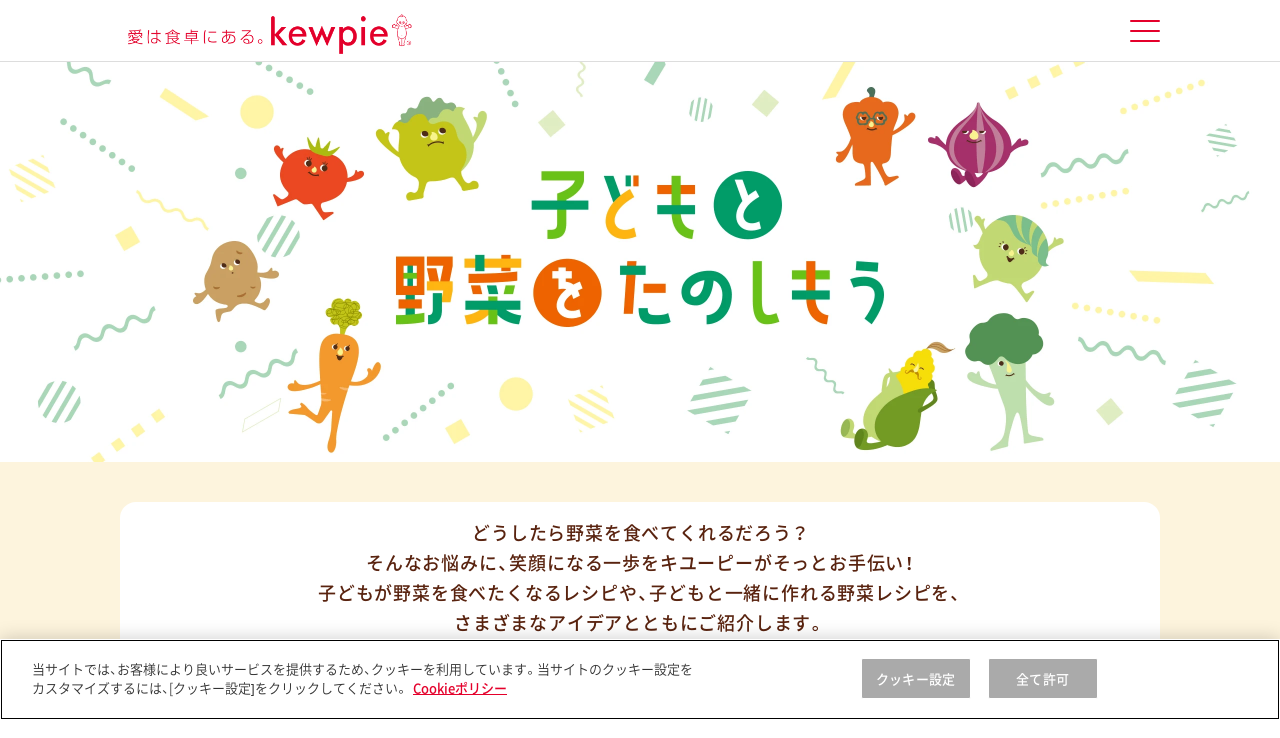

--- FILE ---
content_type: text/html; charset=UTF-8
request_url: https://img.kewpie.co.jp/kids_yasai/
body_size: 4622
content:
<!DOCTYPE html>
<html xml:lang="ja" lang="ja">
<head>
<meta charset="utf-8">
<meta name="viewport" content="width=device-width,initial-scale=1.0,minimum-scale=1.0,maximum-scale=3.0">
<title>子どもと野菜をたのしもう | キユーピー</title>

 <!-- TagManager -->

<script type="text/javascript" src="https://cdn-au.onetrust.com/consent/79bb2bdf-bb9a-4335-b529-e831ca46ff4e/OtAutoBlock.js" ></script>
<script src="https://cdn-au.onetrust.com/scripttemplates/otSDKStub.js"  type="text/javascript" charset="UTF-8" data-domain-script="79bb2bdf-bb9a-4335-b529-e831ca46ff4e" ></script>
<script type="text/javascript">function OptanonWrapper() { }</script>

<!-- Google Tag Manager -->
<script>(function(w,d,s,l,i){w[l]=w[l]||[];w[l].push({'gtm.start':
new Date().getTime(),event:'gtm.js'});var f=d.getElementsByTagName(s)[0],
j=d.createElement(s),dl=l!='dataLayer'?'&l='+l:'';j.async=true;j.src=
'https://www.googletagmanager.com/gtm.js?id='+i+dl;f.parentNode.insertBefore(j,f);
})(window,document,'script','dataLayer','GTM-MCBGCJ');</script>
<!-- End Google Tag Manager -->

<!-- ./TagManager -->

<meta name="robots" content="index,follow">
<meta name="author" content="キユーピー株式会社">
	
<meta name="description" content="子どもが野菜を食べたくなるレシピや、子どもと一緒に作れる野菜レシピを、さまざまなアイデアとともにご紹介します。">
<meta name="format-detection" content="telephone=no">
<meta property="og:title" content="子どもと野菜をたのしもう | キユーピー">
<meta property="og:description" content="子どもが野菜を食べたくなるレシピや、子どもと一緒に作れる野菜レシピを、さまざまなアイデアとともにご紹介します。">
<meta property="og:type" content="website">
<meta property="og:url" content="https://www.kewpie.co.jp/kids_yasai/">
<meta property="og:locale" content="ja_JP">
<meta property="og:image" content="https://www.kewpie.co.jp/kids_yasai/assets/img/common/ogp.jpg">
<meta name="twitter:card" content="summary_large_image">
<meta name="twitter:title" content="子どもと野菜をたのしもう | キユーピー">
<meta name="twitter:description" content="子どもが野菜を食べたくなるレシピや、子どもと一緒に作れる野菜レシピを、さまざまなアイデアとともにご紹介します。">
<meta name="twitter:image" content="https://www.kewpie.co.jp/kids_yasai/assets/img/common/ogp.jpg">
<meta name="twitter:url" content="https://www.kewpie.co.jp/kids_yasai/">
<link rel="canonical" href="https://www.kewpie.co.jp/kids_yasai/">

<link rel="stylesheet" href="/assets/css/inc/simple_header_footer.css">
<link rel="stylesheet" href="/kids_yasai/assets/css/common.css">

<script src="/assets/js/libs.js"></script>
<script src="/assets/js/script.js"></script>
<script src="/assets/js/sns.js"></script>

<link rel="stylesheet" href="/kids_yasai/assets/css/top.css">
</head>

<body>
<!-- Google Tag Manager (noscript) -->
<noscript><iframe src="https://www.googletagmanager.com/ns.html?id=GTM-MCBGCJ" height="0" width="0" style="display:none;visibility:hidden"></iframe></noscript>
<!-- End Google Tag Manager (noscript) -->
    





<!-- シンプルヘッダー start -->
<header id="content-header" class="l-simple-header">
  <div class="l-simple-header__inner r-login">
    <div class="l-simple-header__main">
      <div class="l-simple-header__logo">
                <a href="/" class="l-simple-header__logo__link">
          <img src="https://img.kewpie.co.jp/assets/img/layout/simple-header-footer/simple_header_logo-01_sp.png" alt="愛は食卓にある。kewpie" class="l-simple-header__logo__img">
        </a>
              </div>
    </div>
    <!-- /.l-simple-header__main -->

    
    <div class="l-header__member_btn" data-module="modal-window" data-config="{&quot;is-fixed&quot;: &quot;true&quot;}" data-target="global_member_menu">
            <a class="l-header__member_btn_bg" href="https://www.kewpie.co.jp/mypage/auth/login/?redirect_url=https%3A%2F%2Fwww.kewpie.co.jp%2Fkids_yasai%2F"></a>
          </div>

  </div>
  <!-- /.l-simple-header__inner -->
</header>
<!-- /.l-simple-header -->
<!-- シンプルヘッダー end -->



    <div class="header-nav">
        <div class="header-nav-inner">
            <div class="header-nav-btn">
                <span class="bar"></span>
                <span class="bar"></span>
                <span class="bar"></span>
            </div><!-- ./header-nav-btn -->
            <div class="header-nav-block">
                <ul class="header-nav-list">
                    <li class="header-nav-list-itm"><a href="/kids_yasai/" class="header-nav-list-itm-link itm1">TOP</a></li>
                    <li class="header-nav-list-itm"><a href="/kids_yasai/recipe/" class="header-nav-list-itm-link itm2">子どもが野菜を食べたくなる<br>レシピ</a></li>
                    <li class="header-nav-list-itm"><a href="/kids_yasai/recipe/guidance-reasons/" class="header-nav-list-itm-link itm3">野菜嫌い克服のヒント</a></li>
                    <li class="header-nav-list-itm"><a href="/kids_yasai/challenge-recipe/" class="header-nav-list-itm-link itm4"><span>子どもと一緒に作ろう！</span><br>野菜となかよし<br>キッズチャレンジ</a></li>
                </ul>
            </div><!-- ./header-nav-block -->
        </div>
    </div><!-- ./header-nav -->

    
    
    <main class="top">
        <article>
            
            <div class="contents-header">
                <hgroup class="contents-header-block">
                    <h1 class="contents-header-ttl"><img data-module="replace-deviceimage" src="/kids_yasai/assets/img/top/h1_pc.webp" alt="子どもと野菜をたのしもう"></h1>
                </hgroup>
            </div>

            <div class="contents-main">

                <div class="contents lead">
                    <div class="contents-lead-block">
                        <p class="contents-lead-txt">どうしたら野菜を食べてくれるだろう？<br>
                            そんなお悩みに、笑顔になる一歩をキユーピーがそっとお手伝い！<br>
                            子どもが野菜を食べたくなるレシピや、子どもと一緒に作れる野菜レシピを、<br class="u-none--sp">さまざまなアイデアとともにご紹介します。</p>
                    </div>
                </div>

                <section class="contents recipe">
                    <div class="contents-recipe-wrap">
                        <hgroup class="contents-ttl-block">
                            <h2 class="contents-ttl">
                                <span class="contents-ttl1"><img src="/kids_yasai/assets/img/top/ttl-01-copy.svg" alt="食べやすくなる工夫がいっぱい"></span>
                                <span class="contents-ttl2"><img data-module="replace-deviceimage" src="/kids_yasai/assets/img/top/ttl-01-h2_pc.svg" alt="子どもが野菜を食べたくなるレシピ"></span>
                            </h2>
                        </hgroup>

                        <div class="contents-recipe-block">
                            <p class="contents-recipe-ttl"><img src="/kids_yasai/assets/img/top/ttl-best5.svg" alt="人気BEST5"></p>

                            <div class="contents-recipe-list">
                                <div class="contents-recipe-list-itm">
                                    <a href="/recipes/recipe/QP10007049/" class="contents-recipe-list-itm-link" target="_blank">
                                        <h3 class="contents-recipe-list-itm-ttl">まろやかガパオライス風</h3>
                                        <figure class="contents-recipe-list-itm-img">
                                            <img src="/kids_yasai/assets/img/recipe/recipe_photo_gohan1.jpg" alt="まろやかガパオライス風">
                                        </figure>
                                    </a>
                                </div><!--./contents-recipe-list-itm-->

                                <div class="contents-recipe-list-itm">
                                    <a href="/recipes/recipe/QP10007604/" class="contents-recipe-list-itm-link" target="_blank">
                                        <h3 class="contents-recipe-list-itm-ttl">れんこんときのこの照り焼きチキン丼</h3>
                                        <figure class="contents-recipe-list-itm-img">
                                            <img src="/kids_yasai/assets/img/recipe/recipe_photo_30.jpg" alt="れんこんときのこの照り焼きチキン丼">
                                        </figure>
                                    </a>
                                </div><!--./contents-recipe-list-itm-->

                                <div class="contents-recipe-list-itm">
                                    <a href="/recipes/recipe/QP10007610/" class="contents-recipe-list-itm-link" target="_blank">
                                        <h3 class="contents-recipe-list-itm-ttl">ブロッコリーのふわふわカニたま風</h3>
                                        <figure class="contents-recipe-list-itm-img">
                                            <img src="/kids_yasai/assets/img/recipe/recipe_photo_34.jpg" alt="ブロッコリーのふわふわカニたま風">
                                        </figure>
                                    </a>
                                </div><!--./contents-recipe-list-itm-->

                                <div class="contents-recipe-list-itm">
                                    <a href="/recipes/recipe/QP10007608/" class="contents-recipe-list-itm-link" target="_blank">
                                        <h3 class="contents-recipe-list-itm-ttl">白菜と豚肉の中華丼風</h3>
                                        <figure class="contents-recipe-list-itm-img">
                                            <img src="/kids_yasai/assets/img/recipe/recipe_photo_32.jpg" alt="白菜と豚肉の中華丼風">
                                        </figure>
                                    </a>
                                </div><!--./contents-recipe-list-itm-->

                                <div class="contents-recipe-list-itm">
                                    <a href="/recipes/recipe/QP10007461/" class="contents-recipe-list-itm-link" target="_blank">
                                        <h3 class="contents-recipe-list-itm-ttl">にんじんと小松菜のしらすチャーハン</h3>
                                        <figure class="contents-recipe-list-itm-img">
                                            <img src="/kids_yasai/assets/img/recipe/recipe_photo_gohan11.jpg" alt="にんじんと小松菜のしらすチャーハン">
                                        </figure>
                                    </a>
                                </div><!--./contents-recipe-list-itm-->

                            </div>

                            <div class="content-recipe-btn">
                                <a href="/kids_yasai/recipe/" class="content-recipe-btn-link">レシピをもっと見る</a>
                            </div>
                        </div>
                    </div>

                    <div class="content-recipe-footer-btn">
                        <a href="/kids_yasai/recipe/guidance-reasons/" class="content-recipe-footer-btn-link"><img src="/kids_yasai/assets/img/top/ttl-hint.svg" alt="野菜嫌い克服のヒント"></a>
                    </div>
                </section>

                <section class="contents challenge">
                    <div class="contents-challenge-wrap">
                        <hgroup class="contents-ttl-block">
                            <h2 class="contents-ttl">
                                <span class="contents-ttl1"><img src="/kids_yasai/assets/img/top/ttl-02-copy.svg" alt="子どもと一緒につくろう！"></span>
                                <span class="contents-ttl2"><img src="/kids_yasai/assets/img/top/ttl-02-h2.svg" alt="野菜となかよし キッズチャレンジ"></span>
                            </h2>
                        </hgroup>

                        <div class="contents-challenge-lead">
                            <p class="contents-challenge-lead-txt">はじめての調理でも手軽で簡単に作れるサラダや、「チャレンジポイント」つきのイベントレシピなど、<br class="u-none--sp">子どもと一緒に作れる野菜レシピをご提案しています。</p>
                        </div>

                        <div class="contents-challenge-bnr">
                            <div class="contents-challenge-bnr-itm">
                                <a href="/kids_yasai/challenge-recipe/" class="contents-challenge-bnr-itm-link"><img src="/kids_yasai/assets/img/common/bnr-kids-challenge.webp" alt="野菜となかよし キッズチャレンジ キッズチャレンジをもっと見る"></a>
                            </div>
                        </div><!--./contents-challenge-bnr-->
                        
                        <p class="contents-challenge__ttl-event"><img  data-module="replace-deviceimage" src="/kids_yasai/assets/img/top/ttl-event-recipe_pc.svg" alt="イベントや季節のおすすめレシピ"></p>

                        <div class="contents-challenge-recipe">
                            <div class="contents-challenge-recipe-itm">
                                <a href="/kids_yasai/challenge-recipe/birthday/" class="contents-challenge-recipe-itm-link">
                                    <h3 class="contents-challenge-recipe-itm-ttl">お祝い・誕生日レシピ</h3>
                                    <figure class="contents-challenge-recipe-itm-img">
                                        <img src="/kids_yasai/assets/img/top/img-birthday.webp" alt="">
                                    </figure>
                                </a>
                            </div>

                            <div class="contents-challenge-recipe-itm is-active-event">
                                <a href="/kids_yasai/challenge-recipe/christmas/" class="contents-challenge-recipe-itm-link">
                                    <h3 class="contents-challenge-recipe-itm-ttl">クリスマスレシピ</h3>
                                    <figure class="contents-challenge-recipe-itm-img">
                                        <img src="/kids_yasai/assets/img/top/img-christmas.webp" alt="">
                                    </figure>
                                </a>
                            </div>
                        </div><!--./contents-challenge-recipe-->

                        <div class="contents-challenge-bnr">
                            <div class="contents-challenge-bnr-itm">
                                <p class="contents-challenge-bnr-itm-txt">「サラダ」ははじめての調理におすすめ！</p>
                                <a href="/recipes/features/feature/830/" class="contents-challenge-bnr-itm-link" target="_blank"><img src="/kids_yasai/assets/img/common/bnr-salad-de-smile.webp" alt="SALAD de SMILE 「子どもとサラダを楽しむレシピ特集」を見る"></a>
                            </div>
                        </div><!--./contents-challenge-bnr-->

                    </div>
                </section>
            </div><!--./contents-main-->

        </article>
    </main>

    <div class="footer-nav">
        <div class="footer-nav-innner">
            <ul class="footer-nav-list">
                <li class="footer-nav-list-itm"><a href="/kids_yasai/recipe/" class="footer-nav-list-itm-link">子どもが野菜を食べたくなるレシピ</a>
                    <ul class="footer-nav-list__sub">
                        <li class="footer-nav-list__sub-itm"><a href="/kids_yasai/recipe/guidance-reasons/" class="footer-nav-list__sub-itm-link">野菜嫌い克服のヒント</a></li>
                    </ul>
                </li>
                <li class="footer-nav-list-itm"><a href="/kids_yasai/challenge-recipe/" class="footer-nav-list-itm-link">子どもと一緒に作ろう！ <br class="u-none--pc">野菜となかよし　キッズチャレンジ</a>
                    <ul class="footer-nav-list__sub">
                        <li class="footer-nav-list__sub-itm"><a href="/kids_yasai/challenge-recipe/guidance-start/" class="footer-nav-list__sub-itm-link">さあはじめよう</a></li>
                        <li class="footer-nav-list__sub-itm"><a href="/kids_yasai/challenge-recipe/guidance-for-parents/" class="footer-nav-list__sub-itm-link">おうちの方へ</a></li>
                        <li class="footer-nav-list__sub-itm"><a href="/kids_yasai/challenge-recipe/birthday/" class="footer-nav-list__sub-itm-link">お祝い・おたんじょうびレシピ</a></li>
                        <li class="footer-nav-list__sub-itm"><a href="/kids_yasai/challenge-recipe/easter/" class="footer-nav-list__sub-itm-link">イースターレシピ</a></li>
                        <li class="footer-nav-list__sub-itm"><a href="/kids_yasai/challenge-recipe/mothersday/" class="footer-nav-list__sub-itm-link">母の日レシピ</a></li>
                        <li class="footer-nav-list__sub-itm"><a href="/kids_yasai/challenge-recipe/vegetableday/" class="footer-nav-list__sub-itm-link">野菜の日レシピ</a></li>
                        <li class="footer-nav-list__sub-itm"><a href="/kids_yasai/challenge-recipe/halloween/" class="footer-nav-list__sub-itm-link">ハロウィンレシピ</a></li>
                        <li class="footer-nav-list__sub-itm"><a href="/kids_yasai/challenge-recipe/christmas/" class="footer-nav-list__sub-itm-link">クリスマスレシピ</a></li>
                        <li class="footer-nav-list__sub-itm"><a href="/kids_yasai/challenge-recipe/monthly/" class="footer-nav-list__sub-itm-link">1月〜12月イベントレシピ</a></li>
                    </ul>
                </li>
            </ul>
        </div>
    </div><!-- ./footer-nav -->

    
<div class="c-social-btn">
  <ul class="c-social-btn__list">
    <li class="c-social-btn__itm"><a href="" target="_blank" class="tweet-currentpage"><img src="#" alt="X"></a></li>
    <li class="c-social-btn__itm"><a href="" target="_blank" class="fbnice-currentpage"><img src="#" alt="Facebook"></a></li>
    <li class="c-social-btn__itm"><a href="" target="_blank" class="line-currentpage"><img src="#" alt="LINE"></a></li>
  </ul>
</div>

<footer class="l-simple-footer">
  <div class="l-simple-footer__sub">
    <div class="l-simple-footer__sub__inner r-nologo">
      <div class="l-fsnav">
        <ul class="l-fsnav__list">
          <li class="l-fsnav__list__itm">
            <a href="/sitemap/" class="l-fsnav__list__itm__link" data-gtm="cojpfooterlink">
              サイトマップ
            </a>
          </li>
          <li class="l-fsnav__list__itm">
            <a href="//www.kewpie.com/policy/" target="_blank" class="l-fsnav__list__itm__link r-blank" data-gtm="cojpfooterlink">
              サイトポリシー
            </a>
          </li>
          <li class="l-fsnav__list__itm">
            <a href="//www.kewpie.com/company/promise/privacy/" target="_blank" class="l-fsnav__list__itm__link r-blank" data-gtm="cojpfooterlink">
              プライバシーポリシー
            </a>
          </li>
          <li class="l-fsnav__list__itm">
            <a href="//www.kewpie.com/social-policy/" target="_blank" class="l-fsnav__list__itm__link r-blank" data-gtm="cojpfooterlink">
              ソーシャルメディアポリシー
            </a>
          </li>
          <li class="l-fsnav__list__itm">
            <a href="https://www.kewpie.com/company/about/" target="_blank" class="l-fsnav__list__itm__link r-blank" data-gtm="cojpfooterlink">
              会社概要
            </a>
          </li>
        </ul>
        <!-- /.l-fsnav__list -->
      </div>
      <!-- /.l-fsnav -->

          </div>
    <!-- /.l-simple-footer_sub__inner -->
  </div>
  <!-- /.l-simple-footer__sub -->


  <div class="l-simple-footer__copy">
    Copyright &copy; Kewpie Corporation All rights reserved.
  </div>

</footer>


<script src="/kids_yasai/assets/js/common.js"></script>
<script src="/kids_yasai/assets/js/top.js"></script>

<!-- TagManager -->
<script src="//pro.syncsearch.jp/common/js/sync_suggest.js"></script>
<script type="text/javascript">
SYNCSEARCH_SITE="OWY5IEL7";
</script>

<!-- ./TagManager -->

</body>

</html>


--- FILE ---
content_type: text/css
request_url: https://img.kewpie.co.jp/assets/css/inc/simple_header_footer.css
body_size: 13458
content:
@charset "UTF-8";
/*! ==================================================
 * Noto Sans Japanese (japanese) is lisenced under the SIL Open Font License 1.1
 * by http://www.google.com/fonts/earlyaccess
=================================================== */
@font-face {
  font-family: 'BaseFont-JP';
  src: url("/assets/fonts/Basefont-Demilight.woff") format("woff");
  font-style: normal;
  font-weight: normal;
}
@font-face {
  font-family: 'BaseFont-JP';
  font-style: normal;
  font-weight: bold;
  src: url("/assets/fonts/Basefont-Medium.woff") format("woff");
}
@font-face {
  font-family: 'BaseFont-JP--strong';
  font-style: normal;
  font-weight: normal;
  src: url("/assets/fonts/Basefont-Medium.woff") format("woff");
}
/*
 * "Roboto" is lisenced under the Apache License, version 2.0
 * http://fonts.googleapis.com
 * https://www.google.com/fonts/attribution
 * http://www.apache.org/licenses/LICENSE-2.0.html
 */
/* latin */
@font-face {
  font-family: 'Roboto';
  font-style: normal;
  font-weight: normal;
  src: url(//fonts.gstatic.com/s/roboto/v16/oMMgfZMQthOryQo9n22dcuvvDin1pK8aKteLpeZ5c0A.woff2) format("woff2");
}
/* latin */
@font-face {
  font-family: 'Roboto';
  font-style: normal;
  font-weight: bold;
  src: url(//fonts.gstatic.com/s/roboto/v18/KFOlCnqEu92Fr1MmEU9fBBc4AMP6lQ.woff2) format("woff2");
}
/* latin */
@font-face {
  font-family: 'Roboto--strong';
  font-style: normal;
  font-weight: normal;
  src: url(//fonts.gstatic.com/s/roboto/v18/KFOlCnqEu92Fr1MmEU9fBBc4AMP6lQ.woff2) format("woff2");
}
/*! ==================================================
*  Web Fonts Title: Yaku Han JP
*  Version: 1.3.1
*  GitHub URL: https://github.com/qrac/yakuhanjp
*  Author: Qrac
*  Author URL: https://twitter.com/Qrac_jp
*  "Noto Sans CJK JP" licensed under the SIL Open Font License
*  https://www.google.com/get/noto/#/
=================================================== */
@font-face {
  font-family: "YakuHanJP";
  font-style: normal;
  font-weight: 400;
  src: url("/assets/fonts/YakuHanJP-Demilight.woff") format("woff");
}
@font-face {
  font-family: "YakuHanJP";
  font-style: normal;
  font-weight: 700;
  src: url("/assets/fonts/YakuHanJP-Medium.woff") format("woff");
}
@font-face {
  font-family: "YakuHanJP--strong";
  font-style: normal;
  font-weight: 400;
  src: url("/assets/fonts/YakuHanJP-Medium.woff") format("woff");
}
.l-simple-header body, .l-simple-footer body, .c-modal body {
  margin: 0;
  padding: 0;
}
@media screen and (max-width: 768px) {
  .l-breadcrumb {
    position: relative;
    margin-top: 50px;
    margin-top: 13.33333vw;
    border-top: 1px solid #ddd;
  }
  .l-breadcrumb:before, .l-breadcrumb:after {
    content: '';
    display: block;
    position: absolute;
    top: 0;
    z-index: 1;
    width: 20px;
    width: 5.33333vw;
    height: 100%;
  }
  .l-breadcrumb:before {
    left: 0;
    background: -webkit-linear-gradient(left, white, rgba(255, 255, 255, 0));
    background: linear-gradient(90deg, white, rgba(255, 255, 255, 0));
  }
  .l-breadcrumb:after {
    right: 0;
    background: -webkit-linear-gradient(right, white, rgba(255, 255, 255, 0));
    background: linear-gradient(-90deg, white, rgba(255, 255, 255, 0));
  }
}
@media screen and (max-width: 768px) {
  .l-main__subcontent + .l-breadcrumb {
    margin-top: 0;
    border-top: 0;
  }
}
.l-breadcrumb__inner {
  margin: 0 auto;
}
@media screen and (min-width: 769px), print {
  .l-breadcrumb__inner {
    display: -webkit-box;
    display: -webkit-flex;
    display: -ms-flexbox;
    display: flex;
    -webkit-flex-wrap: wrap;
    -ms-flex-wrap: wrap;
    flex-wrap: wrap;
    width: 1040px;
    padding-top: 13px;
    padding-bottom: 13px;
    font-size: 13px;
  }
}
@media screen and (max-width: 768px) {
  .l-breadcrumb__inner {
    width: 100%;
    padding-right: 20px;
    padding-right: 5.33333vw;
    padding-left: 20px;
    padding-left: 5.33333vw;
    padding-bottom: 21px;
    padding-top: 21px;
    line-height: 1.45455;
  }
}
@media screen and (max-width: 768px) and (min-width: 769px) {
  .l-breadcrumb__inner {
    padding-bottom: calc(26px - (((1.46667rem * 1.45455) - 1.46667rem) / 2));
    padding-top: calc(26px - (((1.46667rem * 1.45455) - 1.46667rem) / 2));
    font-size: 1.46667rem;
  }
}
@media screen and (max-width: 768px) and (max-width: 768px) {
  .l-breadcrumb__inner {
    padding-bottom: 2.8vw;
    padding-top: 2.8vw;
    font-size: 11px;
    font-size: 2.93333vw;
  }
}
@media screen and (min-width: 769px), print {
  .l-main.r-type02 .l-breadcrumb__inner {
    padding-top: 11.5px;
    padding-bottom: 53.5px;
    line-height: 2;
  }
}
@media screen and (min-width: 769px) and (min-width: 769px), print {
  .l-main.r-type02 .l-breadcrumb__inner {
    padding-top: calc(18px - (((0.86667rem * 2) - 0.86667rem) / 2));
    font-size: 0.86667rem;
  }
}
@media screen and (min-width: 769px) and (max-width: 768px) {
  .l-main.r-type02 .l-breadcrumb__inner {
    padding-top: 1.53333vw;
    font-size: 6.5px;
    font-size: 1.73333vw;
  }
}
@media screen and (min-width: 769px) and (min-width: 769px), print {
  .l-main.r-type02 .l-breadcrumb__inner {
    padding-bottom: calc(60px - (((0.86667rem * 2) - 0.86667rem) / 2));
    font-size: 0.86667rem;
  }
}
@media screen and (min-width: 769px) and (max-width: 768px) {
  .l-main.r-type02 .l-breadcrumb__inner {
    padding-bottom: 7.13333vw;
    font-size: 6.5px;
    font-size: 1.73333vw;
  }
}
.l-breadcrumb__itm {
  position: relative;
}
.l-breadcrumb__itm:before {
  content: '';
  display: block;
  position: absolute;
  left: 0;
  border-right: 1px solid #333;
  border-bottom: 1px solid #333;
}
@media screen and (min-width: 769px), print {
  .l-breadcrumb__itm {
    margin-left: 10px;
    padding-left: 15px;
    line-height: 1.7;
  }
  .l-breadcrumb__itm:before {
    width: 5px;
    height: 5px;
    top: 50%;
    -webkit-transform: rotate(-45deg) translate(0, -50%);
    -ms-transform: rotate(-45deg) translate(0, -50%);
    transform: rotate(-45deg) translate(0, -50%);
  }
}
@media screen and (max-width: 768px) {
  .l-breadcrumb__itm {
    display: inline-block;
    padding-left: 12.5px;
    padding-left: 3.33333vw;
    margin-left: 2.5px;
    margin-left: 0.66667vw;
    word-wrap: break-word;
    word-break: break-all;
  }
  .l-breadcrumb__itm:before {
    width: 4px;
    width: 1.06667vw;
    height: 4px;
    height: 1.06667vw;
    top: 6px;
    top: 1.6vw;
    -webkit-transform: rotate(-45deg);
    -ms-transform: rotate(-45deg);
    transform: rotate(-45deg);
  }
}
.l-breadcrumb__itm:first-child {
  margin-left: 0;
  padding-left: 0;
}
.l-breadcrumb__itm:first-child:before {
  display: none;
}
.l-lnav__breadcrumb .l-breadcrumb {
  border-top: 1px solid #aaa;
}
@media screen and (min-width: 769px), print {
  .l-lnav__breadcrumb .l-breadcrumb {
    display: none;
  }
}
@media screen and (max-width: 768px) {
  .l-lnav__breadcrumb .l-breadcrumb {
    display: block;
    margin-top: 75px;
    margin-top: 20vw;
  }
}
@media screen and (max-width: 768px) {
  .l-lnav__breadcrumb + .l-footer {
    margin-top: 0;
  }
}
.l-simple-header {
  position: relative !important;
  z-index: 9999 !important;
  margin: 0 !important;
  padding: 0 !important;
  font-family: "Roboto", "YakuHanJP", "BaseFont-JP", Helvetica, Arial, "ヒラギノ角ゴ Pro W3", "Hiragino Kaku Gothic Pro", "メイリオ", Meiryo, "ＭＳ Ｐゴシック", sans-serif !important;
  text-align: left !important;
  line-height: 2 !important;
  font-family: 'Roboto', 'BaseFont-JP', Helvetica, Arial, 'ヒラギノ角ゴ Pro W3', 'Hiragino Kaku Gothic Pro', 'メイリオ', Meiryo, 'ＭＳ Ｐゴシック', sans-serif !important;
  word-wrap: break-word !important;
  overflow-wrap: break-word !important;
  background-color: #fff !important;
  box-sizing: border-box !important;
}
@media screen and (min-width: 769px), print {
  .l-simple-header {
    height: 62px !important;
    border-bottom: 1px solid #ddd !important;
    font-size: 15px !important;
  }
}
@media screen and (max-width: 768px) {
  .l-simple-header {
    height: 65px !important;
    height: 17.33333vw !important;
    font-size: 14px !important;
    font-size: 3.73333vw !important;
    border-bottom: 1px solid #e4002b !important;
  }
  .l-simple-header.aohata {
    border-bottom: 1px solid #002f87 !important;
  }
}
.l-simple-header * {
  margin: 0;
  padding: 0;
  box-sizing: border-box !important;
  -webkit-tap-highlight-color: transparent !important;
}
@media screen and (min-width: 769px), print {
  .l-simple-header *:hover {
    text-decoration: none !important;
  }
}
.l-simple-header a {
  color: inherit !important;
  text-decoration: none !important;
}
.l-simple-header a:link, .l-simple-header a:active, .l-simple-header a:visited {
  color: #333 !important;
}
.l-simple-header a img {
  border: none !important;
}
@media screen and (min-width: 769px), print {
  .l-simple-header a:hover, .l-simple-header a:active, .l-simple-header a:focus {
    color: #e4002b !important;
  }
}
.l-simple-header a.is-touch, .l-simple-header button.is-touch {
  opacity: .6 !important;
  -ms-filter: "progid:DXImageTransform.Microsoft.Alpha(Opacity=60)";
}
.l-simple-header li {
  list-style-type: none !important;
}
.l-simple-header img {
  max-width: 100% !important;
  vertical-align: bottom !important;
}
.l-simple-header__inner {
  overflow: hidden !important;
  margin: 0 auto !important;
}
@media screen and (min-width: 769px), print {
  .l-simple-header__inner {
    width: 1040px !important;
  }
}
@media screen and (max-width: 768px) {
  .l-simple-header__inner {
    height: 65px !important;
    height: 17.33333vw !important;
    padding-left: 20px !important;
    padding-left: 5.33333vw !important;
    padding-right: 20px !important;
    padding-right: 5.33333vw !important;
  }
}
.l-simple-header__main {
  float: left !important;
}
@media screen and (min-width: 769px), print {
  .l-simple-header__main {
    padding-top: 14px !important;
  }
}
.l-simple-header__logo {
  display: block;
}
@media screen and (max-width: 768px) {
  .l-simple-header__logo {
    width: 108.5px;
    width: 28.93333vw;
    height: 39.5px;
    height: 10.53333vw;
    margin-top: 11.5px;
    margin-top: 3.06667vw;
  }
}
.l-simple-header__logo__link {
  display: block !important;
}
@media screen and (min-width: 769px), print {
  .l-simple-header__logo__link {
    width: 300px !important;
    height: 40px !important;
    background: url(/assets/img/layout/simple-header-footer/simple_header_logo-01_pc.png) center center / contain no-repeat !important;
  }
}
@media screen and (max-width: 768px) {
  .l-simple-header__logo__link {
    width: 108.5px !important;
    width: 28.93333vw !important;
    height: 40px !important;
    height: 10.66667vw !important;
  }
}
.l-simple-header__logo__link100th {
  display: block !important;
}
@media screen and (min-width: 769px), print {
  .l-simple-header__logo__link100th {
    width: 306px !important;
    height: 42px !important;
    margin-top: -5px !important;
    background: url(/assets/img/layout/simple-header-footer/simple_header_logo-100th-01_pc.png) no-repeat left top !important;
    background-size: contain !important;
  }
}
@media screen and (max-width: 768px) {
  .l-simple-header__logo__link100th {
    width: 141.5px !important;
    width: 37.73333vw !important;
  }
}
@media screen and (min-width: 769px), print {
  .l-simple-header__logo__img {
    width: 239px !important;
    height: 34px !important;
    opacity: 0 !important;
    -ms-filter: "progid:DXImageTransform.Microsoft.Alpha(Opacity=0)";
  }
}
@media screen and (max-width: 768px) {
  .l-simple-header__logo__img {
    height: auto !important;
  }
}
.l-simple-header__sub {
  float: right !important;
}
@media screen and (min-width: 769px), print {
  .l-simple-header__sub {
    padding-top: 18px !important;
  }
}
@media screen and (max-width: 768px) {
  .l-simple-header__sub {
    padding-top: 21px !important;
    padding-top: 5.6vw !important;
  }
}
@media screen and (min-width: 769px), print {
  .l-simple-header__sub a:hover span[data-role="simple-header-category"], .l-simple-header__sub a:active span[data-role="simple-header-category"], .l-simple-header__sub a:focus span[data-role="simple-header-category"] {
    color: #e4002b !important;
  }
}
@media screen and (min-width: 769px), print {
  .l-simple-header__sub .r-logout {
    width: 145px !important;
  }
}
@media screen and (max-width: 768px) {
  .l-simple-header__sub .r-logout {
    width: 118px !important;
    width: 31.46667vw !important;
    margin-top: -4px !important;
    margin-top: -1.06667vw !important;
  }
}
.l-simple-header__sub .r-logout a {
  width: 100% !important;
  color: #e4002b !important;
  text-decoration: none !important;
  border: 1px solid #e4002b !important;
  border-radius: 100px !important;
  background-color: #fff !important;
  cursor: pointer !important;
  text-align: center !important;
  font-size: inherit !important;
  display: block !important;
  position: relative !important;
  overflow: hidden !important;
  box-sizing: border-box !important;
}
@media screen and (min-width: 769px), print {
  .l-simple-header__sub .r-logout a {
    line-height: 30px !important;
    height: 30px !important;
    z-index: 1 !important;
    -webkit-transition: color .65s ease !important;
    transition: color .65s ease !important;
    font-size: 14px !important;
  }
  .l-simple-header__sub .r-logout a:after {
    content: '' !important;
    position: absolute !important;
    top: 0 !important;
    left: -200% !important;
    z-index: -1 !important;
    width: 150% !important;
    height: 450% !important;
    border-radius: 50% !important;
    background-color: #e4002b !important;
    -webkit-transition: top .65s ease, left .65s ease !important;
    transition: top .65s ease, left .65s ease !important;
  }
}
@media screen and (min-width: 769px) and (min-width: 769px), print {
  .l-simple-header__sub .r-logout a:hover, .l-simple-header__sub .r-logout a:active, .l-simple-header__sub .r-logout a:focus {
    color: #fff !important;
    -webkit-transition: color .5s ease .08s !important;
    transition: color .5s ease .08s !important;
  }
  .l-simple-header__sub .r-logout a:hover:after, .l-simple-header__sub .r-logout a:active:after, .l-simple-header__sub .r-logout a:focus:after {
    top: -100% !important;
    left: -20% !important;
  }
}
@media screen and (max-width: 768px) {
  .l-simple-header__sub .r-logout a {
    font-size: 11px !important;
    font-size: 2.93333vw !important;
    line-height: 32px !important;
    line-height: 8.53333vw !important;
    height: 30px !important;
    height: 8vw !important;
  }
}
.l-simple-footer {
  margin: 0 !important;
  padding: 0 !important;
  font-family: "Roboto", "YakuHanJP", "BaseFont-JP", Helvetica, Arial, "ヒラギノ角ゴ Pro W3", "Hiragino Kaku Gothic Pro", "メイリオ", Meiryo, "ＭＳ Ｐゴシック", sans-serif !important;
  text-align: left !important;
  line-height: 2 !important;
  word-wrap: break-word !important;
  overflow-wrap: break-word !important;
  border-top: 1px solid #ddd !important;
  background-color: #f2f2f2 !important;
}
@media screen and (min-width: 769px), print {
  .l-simple-footer {
    font-size: 15px !important;
  }
}
@media screen and (max-width: 768px) {
  .l-simple-footer {
    font-size: 14px !important;
    font-size: 3.73333vw !important;
  }
}
.l-simple-footer * {
  margin: 0;
  padding: 0;
  box-sizing: border-box !important;
}
.l-simple-footer *:hover {
  text-decoration: none !important;
}
.l-simple-footer a {
  color: inherit !important;
  text-decoration: none !important;
}
.l-simple-footer a:link, .l-simple-footer a:active, .l-simple-footer a:visited {
  color: #333 !important;
}
.l-simple-footer a:hover, .l-simple-footer a:active, .l-simple-footer a:focus {
  color: #e4002b !important;
}
.l-simple-footer a img {
  border: none !important;
}
.l-simple-footer li {
  list-style-type: none !important;
}
.l-simple-footer img {
  max-width: 100% !important;
  vertical-align: bottom !important;
}
@media screen and (min-width: 769px), print {
  .l-simple-footer__unav {
    display: none !important;
  }
}
@media screen and (max-width: 768px) {
  .l-simple-footer__unav {
    background-color: #fff !important;
  }
}
.l-simple-footer__sub {
  background-color: #fff !important;
}
.l-simple-footer__sub__inner {
  position: relative !important;
}
@media screen and (min-width: 769px), print {
  .l-simple-footer__sub__inner {
    width: 1040px !important;
    margin: 0 auto !important;
  }
}
@media screen and (max-width: 768px) {
  .l-simple-footer__sub__inner {
    height: 193px !important;
    height: 51.46667vw !important;
    padding-top: 13px !important;
    padding-top: 3.46667vw !important;
    padding-left: 20px !important;
    padding-left: 5.33333vw !important;
    padding-right: 20px !important;
    padding-right: 5.33333vw !important;
    padding-bottom: 20px !important;
    padding-bottom: 5.33333vw !important;
  }
}
.l-simple-footer__copy {
  text-align: center !important;
  color: #fff !important;
  background-color: #e4002b !important;
}
@media screen and (min-width: 769px), print {
  .l-simple-footer__copy {
    height: 32px !important;
    line-height: 32px !important;
    font-size: 12px !important;
  }
}
@media screen and (max-width: 768px) {
  .l-simple-footer__copy {
    height: 31px !important;
    height: 8.26667vw !important;
    font-size: 8px !important;
    font-size: 2.13333vw !important;
    line-height: 31px !important;
    line-height: 8.26667vw !important;
  }
}
.l-simple-footer .l-fsnav {
  position: relative !important;
}
@media screen and (max-width: 768px) {
  .l-simple-footer .l-fsnav {
    margin-bottom: 30px !important;
    margin-bottom: 8vw !important;
  }
}
@media screen and (min-width: 769px), print {
  .l-simple-footer .l-fsnav__list {
    display: -webkit-box !important;
    display: -webkit-flex !important;
    display: -ms-flexbox !important;
    display: flex !important;
    -webkit-flex-wrap: wrap !important;
    -ms-flex-wrap: wrap !important;
    flex-wrap: wrap !important;
    font-size: 13px;
    line-height: 16.9px;
    padding-top: 34px;
    padding-bottom: 34px;
  }
}
@media screen and (max-width: 768px) {
  .l-simple-footer .l-fsnav__list {
    text-align: center !important;
    font-size: 12px !important;
    font-size: 3.2vw !important;
    line-height: 13.2px !important;
    line-height: 3.52vw !important;
    padding-top: 0 !important;
    padding-bottom: 0 !important;
  }
}
.l-simple-footer .l-fsnav__list__itm {
  border-left-style: solid !important;
  border-left-color: #7d7d7d !important;
}
@media screen and (min-width: 769px), print {
  .l-simple-footer .l-fsnav__list__itm {
    border-left-width: 1px !important;
  }
  .l-simple-footer .l-fsnav__list__itm:first-child {
    border-left: none !important;
  }
  .l-simple-footer .l-fsnav__list__itm:first-child .l-fsnav__list__itm__link {
    padding-left: 0 !important;
  }
}
@media screen and (max-width: 768px) {
  .l-simple-footer .l-fsnav__list__itm {
    display: inline-block !important;
    margin-top: 17px !important;
    margin-top: 4.53333vw !important;
    border-left-width: 1px !important;
    border-left-width: 0.26667vw !important;
  }
  .l-simple-footer .l-fsnav__list__itm:nth-child(2), .l-simple-footer .l-fsnav__list__itm:nth-child(4), .l-simple-footer .l-fsnav__list__itm:last-child {
    border-right-style: solid !important;
    border-right-color: #7d7d7d !important;
    border-right-width: 1px !important;
    border-right-width: 0.26667vw !important;
  }
}
.l-simple-footer .l-fsnav__list__itm__link {
  display: block !important;
  position: relative !important;
}
@media screen and (min-width: 769px), print {
  .l-simple-footer .l-fsnav__list__itm__link {
    padding-right: 15px !important;
    padding-left: 16px !important;
  }
}
@media screen and (max-width: 768px) {
  .l-simple-footer .l-fsnav__list__itm__link {
    padding-right: 9px !important;
    padding-right: 2.4vw !important;
    padding-left: 9px !important;
    padding-left: 2.4vw !important;
  }
}
@media screen and (min-width: 769px), print {
  .l-simple-footer .l-fsnav__list__itm__link:hover, .l-simple-footer .l-fsnav__list__itm__link:focus {
    text-decoration: underline !important;
  }
}
@media screen and (min-width: 769px), print {
  .l-simple-footer .l-fsnav__list__itm__link.r-blank {
    padding-right: 30px !important;
  }
}
@media screen and (max-width: 768px) {
  .l-simple-footer .l-fsnav__list__itm__link.r-blank {
    padding-right: 17.5px !important;
    padding-right: 4.66667vw !important;
  }
}
.l-simple-footer .l-fsnav__list__itm__link.r-blank:before {
  border-bottom: 1px solid #000 !important;
  border-left: 1px solid #000 !important;
  content: '' !important;
  display: block !important;
  position: absolute !important;
  top: 50% !important;
  z-index: 1 !important;
}
@media screen and (min-width: 769px), print {
  .l-simple-footer .l-fsnav__list__itm__link.r-blank:before {
    width: 6px !important;
    height: 6px !important;
    right: 18px !important;
    margin-top: -3px !important;
  }
}
@media screen and (max-width: 768px) {
  .l-simple-footer .l-fsnav__list__itm__link.r-blank:before {
    height: 5px !important;
    height: 1.33333vw !important;
    width: 5px !important;
    width: 1.33333vw !important;
    right: 7.5px !important;
    right: 2vw !important;
    margin-top: -1.5px !important;
    margin-top: -0.4vw !important;
  }
}
.l-simple-footer .l-fsnav__list__itm__link.r-blank:after {
  content: '' !important;
  display: block !important;
  position: absolute !important;
  top: 50% !important;
  z-index: 1 !important;
  border: 1px solid #000 !important;
}
@media screen and (min-width: 769px), print {
  .l-simple-footer .l-fsnav__list__itm__link.r-blank:after {
    width: 6px !important;
    height: 6px !important;
    right: 15px !important;
    margin-top: -6px !important;
  }
}
@media screen and (max-width: 768px) {
  .l-simple-footer .l-fsnav__list__itm__link.r-blank:after {
    height: 5px !important;
    height: 1.33333vw !important;
    width: 5px !important;
    width: 1.33333vw !important;
    right: 4px !important;
    right: 1.06667vw !important;
    margin-top: -5px !important;
    margin-top: -1.33333vw !important;
  }
}
@media screen and (min-width: 769px), print {
  .l-simple-footer__logo {
    position: absolute !important;
    right: 0 !important;
    bottom: 20px !important;
    z-index: 1 !important;
  }
}
@media screen and (max-width: 768px) {
  .l-simple-footer__logo {
    text-align: center !important;
  }
}
.l-simple-footer__logo__link {
  display: block !important;
}
@media screen and (min-width: 769px), print {
  .l-simple-footer__logo__link100th .l-simple-footer__logo__img {
    width: auto !important;
    height: 48px !important;
  }
}
@media screen and (max-width: 768px) {
  .l-simple-footer__logo__link100th .l-simple-footer__logo__img {
    width: auto !important;
    height: 40px !important;
    height: 10.66667vw !important;
  }
}
@media screen and (min-width: 769px), print {
  .l-simple-footer__logo__img {
    width: 126px !important;
    height: 48px !important;
  }
}
@media screen and (max-width: 768px) {
  .l-simple-footer__logo__img {
    width: 108.5px !important;
    width: 28.93333vw !important;
    height: 40px !important;
    height: 10.66667vw !important;
  }
}
.l-simple-header .c-txt-link, .l-simple-footer .c-txt-link {
  display: inline-block;
  position: relative;
  line-height: 1.7;
  color: #e4002b;
}
@media screen and (min-width: 769px), print {
  .l-simple-header .c-txt-link, .l-simple-footer .c-txt-link {
    font-size: 14px;
  }
}
.l-simple-header .c-txt-link:before, .l-simple-footer .c-txt-link:before {
  content: '';
  display: inline-block;
  position: absolute;
  left: 0;
  z-index: 1;
  border-right: 1px solid #e4002b;
  border-bottom: 1px solid #e4002b;
  -webkit-transform: rotate(-45deg);
  -ms-transform: rotate(-45deg);
  transform: rotate(-45deg);
}
@media screen and (min-width: 769px), print {
  .l-simple-header .c-txt-link, .l-simple-footer .c-txt-link {
    padding-left: 13px;
  }
  .l-simple-header .c-txt-link:before, .l-simple-footer .c-txt-link:before {
    top: 50%;
    width: 6px;
    height: 6px;
    margin-top: -3px;
  }
}
@media screen and (max-width: 768px) {
  .l-simple-header .c-txt-link, .l-simple-footer .c-txt-link {
    padding-left: 11.5px;
    padding-left: 3.06667vw;
  }
  .l-simple-header .c-txt-link:before, .l-simple-footer .c-txt-link:before {
    top: 50%;
    width: 4.5px;
    width: 1.2vw;
    height: 4.5px;
    height: 1.2vw;
    margin-top: -2px;
    margin-top: -0.53333vw;
  }
}
@media screen and (min-width: 769px), print {
  .l-simple-header .c-txt-link.r-none-arrow, .l-simple-footer .c-txt-link.r-none-arrow {
    padding-left: 0px;
  }
  .l-simple-header .c-txt-link.r-none-arrow:before, .l-simple-footer .c-txt-link.r-none-arrow:before {
    display: none;
  }
}
@media screen and (max-width: 768px) {
  .l-simple-header .c-txt-link.r-none-arrow, .l-simple-footer .c-txt-link.r-none-arrow {
    padding-left: 0px;
    padding-left: 0vw;
  }
  .l-simple-header .c-txt-link.r-none-arrow:before, .l-simple-footer .c-txt-link.r-none-arrow:before {
    display: none;
  }
}
.l-simple-header .c-txt-link.r-right, .l-simple-footer .c-txt-link.r-right {
  padding-left: 0;
}
@media screen and (min-width: 769px), print {
  .l-simple-header .c-txt-link.r-right, .l-simple-footer .c-txt-link.r-right {
    padding-right: 13px;
  }
}
@media screen and (max-width: 768px) {
  .l-simple-header .c-txt-link.r-right, .l-simple-footer .c-txt-link.r-right {
    padding-right: 11.5px;
    padding-right: 3.06667vw;
  }
}
.l-simple-header .c-txt-link.r-right:before, .l-simple-footer .c-txt-link.r-right:before {
  left: auto;
  right: 0;
}
@media screen and (min-width: 769px), print {
  .l-simple-header .c-txt-link.r-left, .l-simple-footer .c-txt-link.r-left {
    padding-left: 13px;
  }
}
@media screen and (max-width: 768px) {
  .l-simple-header .c-txt-link.r-left, .l-simple-footer .c-txt-link.r-left {
    padding-left: 11.5px;
    padding-left: 3.06667vw;
  }
}
.l-simple-header .c-txt-link.r-left:before, .l-simple-footer .c-txt-link.r-left:before {
  left: 0;
  right: auto;
  -webkit-transform: rotate(135deg);
  -ms-transform: rotate(135deg);
  transform: rotate(135deg);
}
@media screen and (min-width: 769px), print {
  .l-simple-header .c-txt-link.r-up, .l-simple-footer .c-txt-link.r-up {
    padding-left: 13px;
  }
}
@media screen and (max-width: 768px) {
  .l-simple-header .c-txt-link.r-up, .l-simple-footer .c-txt-link.r-up {
    padding-left: 11.5px;
    padding-left: 3.06667vw;
  }
}
.l-simple-header .c-txt-link.r-up:before, .l-simple-footer .c-txt-link.r-up:before {
  margin-top: -1px;
  -webkit-transform: rotate(-135deg);
  -ms-transform: rotate(-135deg);
  transform: rotate(-135deg);
}
@media screen and (min-width: 769px), print {
  .l-simple-header .c-txt-link:hover, .l-simple-header .c-txt-link:focus, .l-simple-footer .c-txt-link:hover, .l-simple-footer .c-txt-link:focus {
    text-decoration: underline;
  }
}
.l-simple-header .c-txt-link-icon, .l-simple-footer .c-txt-link-icon {
  display: inline-block;
  position: relative;
}
.l-simple-header .c-txt-link:not([class*="r-document"]).r-blank, .l-simple-header .c-txt-link-icon:not([class*="r-document"]).r-blank, .l-simple-footer .c-txt-link:not([class*="r-document"]).r-blank, .l-simple-footer .c-txt-link-icon:not([class*="r-document"]).r-blank {
  padding-right: 1.2em;
  background: url("[data-uri]") no-repeat right 53%;
  background-size: 0.8em auto;
}
@media screen and (min-width: 769px), print {
  .l-simple-header .c-txt-link.is-small, .l-simple-footer .c-txt-link.is-small {
    padding-left: 12px;
    font-size: 14px;
  }
  .l-simple-header .c-txt-link.is-small:before, .l-simple-footer .c-txt-link.is-small:before {
    width: 5px;
    height: 5px;
    margin-top: -2px;
  }
}
@media screen and (max-width: 768px) {
  .l-simple-header .c-txt-link.is-small, .l-simple-footer .c-txt-link.is-small {
    padding-left: 10.5px;
    padding-left: 2.8vw;
    font-size: get-vw(26);
  }
  .l-simple-header .c-txt-link.is-small:before, .l-simple-footer .c-txt-link.is-small:before {
    width: 4px;
    width: 1.06667vw;
    height: 4px;
    height: 1.06667vw;
    margin-top: -1.5px;
    margin-top: -0.4vw;
  }
}
.l-simple-header .c-txt-link.is-usual, .l-simple-header .c-txt-link-icon.is-usual, .l-simple-footer .c-txt-link.is-usual, .l-simple-footer .c-txt-link-icon.is-usual {
  color: #333;
}
.l-simple-header .c-txt-link.is-usual:before, .l-simple-header .c-txt-link-icon.is-usual:before, .l-simple-footer .c-txt-link.is-usual:before, .l-simple-footer .c-txt-link-icon.is-usual:before {
  border-color: #333;
}
@media screen and (min-width: 769px), print {
  .l-simple-header .c-txt-link.is-usual:hover, .l-simple-header .c-txt-link.is-usual:focus, .l-simple-header .c-txt-link-icon.is-usual:hover, .l-simple-header .c-txt-link-icon.is-usual:focus, .l-simple-footer .c-txt-link.is-usual:hover, .l-simple-footer .c-txt-link.is-usual:focus, .l-simple-footer .c-txt-link-icon.is-usual:hover, .l-simple-footer .c-txt-link-icon.is-usual:focus {
    color: #e4002b;
  }
}
@media screen and (min-width: 769px), print {
  .l-simple-header .c-txt-link.is-usual:hover:before, .l-simple-header .c-txt-link.is-usual:focus:before, .l-simple-header .c-txt-link-icon.is-usual:hover:before, .l-simple-header .c-txt-link-icon.is-usual:focus:before, .l-simple-footer .c-txt-link.is-usual:hover:before, .l-simple-footer .c-txt-link.is-usual:focus:before, .l-simple-footer .c-txt-link-icon.is-usual:hover:before, .l-simple-footer .c-txt-link-icon.is-usual:focus:before {
    border-color: #e4002b;
  }
}
@media screen and (min-width: 769px), print {
  .l-simple-header .c-txt-link.is-first-margin, .l-simple-footer .c-txt-link.is-first-margin {
    margin-top: 24.75px;
    line-height: 1.7;
  }
}
@media screen and (min-width: 769px) and (min-width: 769px), print {
  .l-simple-header .c-txt-link.is-first-margin, .l-simple-footer .c-txt-link.is-first-margin {
    margin-top: calc(30px - (((1rem * 1.7) - 1rem) / 2));
    font-size: 1rem;
  }
}
@media screen and (min-width: 769px) and (max-width: 768px) {
  .l-simple-header .c-txt-link.is-first-margin, .l-simple-footer .c-txt-link.is-first-margin {
    margin-top: 3.3vw;
    font-size: 7.5px;
    font-size: 2vw;
  }
}
@media screen and (max-width: 768px) {
  .l-simple-header .c-txt-link.is-first-margin, .l-simple-footer .c-txt-link.is-first-margin {
    margin-top: 50.2px;
    line-height: 1.7;
  }
}
@media screen and (max-width: 768px) and (min-width: 769px) {
  .l-simple-header .c-txt-link.is-first-margin, .l-simple-footer .c-txt-link.is-first-margin {
    margin-top: calc(60px - (((1.86667rem * 1.7) - 1.86667rem) / 2));
    font-size: 1.86667rem;
  }
}
@media screen and (max-width: 768px) and (max-width: 768px) {
  .l-simple-header .c-txt-link.is-first-margin, .l-simple-footer .c-txt-link.is-first-margin {
    margin-top: 6.69333vw;
    font-size: 14px;
    font-size: 3.73333vw;
  }
}
@media screen and (min-width: 769px), print {
  .l-simple-header .c-txt-link.is-small.is-first-margin, .l-simple-footer .c-txt-link.is-small.is-first-margin {
    margin-top: 24.75px;
    line-height: 1.7;
  }
}
@media screen and (min-width: 769px) and (min-width: 769px), print {
  .l-simple-header .c-txt-link.is-small.is-first-margin, .l-simple-footer .c-txt-link.is-small.is-first-margin {
    margin-top: calc(30px - (((1rem * 1.7) - 1rem) / 2));
    font-size: 1rem;
  }
}
@media screen and (min-width: 769px) and (max-width: 768px) {
  .l-simple-header .c-txt-link.is-small.is-first-margin, .l-simple-footer .c-txt-link.is-small.is-first-margin {
    margin-top: 3.3vw;
    font-size: 7.5px;
    font-size: 2vw;
  }
}
@media screen and (max-width: 768px) {
  .l-simple-header .c-txt-link.is-small.is-first-margin, .l-simple-footer .c-txt-link.is-small.is-first-margin {
    margin-top: 50.9px;
    line-height: 1.7;
  }
}
@media screen and (max-width: 768px) and (min-width: 769px) {
  .l-simple-header .c-txt-link.is-small.is-first-margin, .l-simple-footer .c-txt-link.is-small.is-first-margin {
    margin-top: calc(60px - (((1.73333rem * 1.7) - 1.73333rem) / 2));
    font-size: 1.73333rem;
  }
}
@media screen and (max-width: 768px) and (max-width: 768px) {
  .l-simple-header .c-txt-link.is-small.is-first-margin, .l-simple-footer .c-txt-link.is-small.is-first-margin {
    margin-top: 6.78667vw;
    font-size: 13px;
    font-size: 3.46667vw;
  }
}
@media screen and (min-width: 769px), print {
  .l-simple-header .c-txt-link.is-space, .l-simple-footer .c-txt-link.is-space {
    line-height: 1.7;
    margin-top: 14.75px;
    margin-bottom: -5.25px;
  }
}
@media screen and (min-width: 769px) and (min-width: 769px), print {
  .l-simple-header .c-txt-link.is-space, .l-simple-footer .c-txt-link.is-space {
    margin-top: calc(20px - (((1rem * 1.7) - 1rem) / 2));
    margin-bottom: calc(0px - (((1rem * 1.7) - 1rem) / 2));
    font-size: 1rem;
  }
}
@media screen and (min-width: 769px) and (max-width: 768px) {
  .l-simple-header .c-txt-link.is-space, .l-simple-footer .c-txt-link.is-space {
    margin-top: 1.96667vw;
    margin-bottom: -0.7vw;
    font-size: 7.5px;
    font-size: 2vw;
  }
}
@media screen and (max-width: 768px) {
  .l-simple-header .c-txt-link.is-space, .l-simple-footer .c-txt-link.is-space {
    margin-top: 20.2px;
    line-height: 1.7;
  }
}
@media screen and (max-width: 768px) and (min-width: 769px) {
  .l-simple-header .c-txt-link.is-space, .l-simple-footer .c-txt-link.is-space {
    margin-top: calc(30px - (((1.86667rem * 1.7) - 1.86667rem) / 2));
    font-size: 1.86667rem;
  }
}
@media screen and (max-width: 768px) and (max-width: 768px) {
  .l-simple-header .c-txt-link.is-space, .l-simple-footer .c-txt-link.is-space {
    margin-top: 2.69333vw;
    font-size: 14px;
    font-size: 3.73333vw;
  }
}
@media screen and (min-width: 769px), print {
  .l-simple-header .c-txt-link.is-small.is-space, .l-simple-footer .c-txt-link.is-small.is-space {
    line-height: 1.7;
    margin-top: 15.1px;
    margin-bottom: -4.9px;
  }
}
@media screen and (min-width: 769px) and (min-width: 769px), print {
  .l-simple-header .c-txt-link.is-small.is-space, .l-simple-footer .c-txt-link.is-small.is-space {
    margin-top: calc(20px - (((0.93333rem * 1.7) - 0.93333rem) / 2));
    margin-bottom: calc(0px - (((0.93333rem * 1.7) - 0.93333rem) / 2));
    font-size: 0.93333rem;
  }
}
@media screen and (min-width: 769px) and (max-width: 768px) {
  .l-simple-header .c-txt-link.is-small.is-space, .l-simple-footer .c-txt-link.is-small.is-space {
    margin-top: 2.01333vw;
    margin-bottom: -0.65333vw;
    font-size: 7px;
    font-size: 1.86667vw;
  }
}
@media screen and (max-width: 768px) {
  .l-simple-header .c-txt-link.is-small.is-space, .l-simple-footer .c-txt-link.is-small.is-space {
    margin-top: 20.9px;
    line-height: 1.7;
  }
}
@media screen and (max-width: 768px) and (min-width: 769px) {
  .l-simple-header .c-txt-link.is-small.is-space, .l-simple-footer .c-txt-link.is-small.is-space {
    margin-top: calc(30px - (((1.73333rem * 1.7) - 1.73333rem) / 2));
    font-size: 1.73333rem;
  }
}
@media screen and (max-width: 768px) and (max-width: 768px) {
  .l-simple-header .c-txt-link.is-small.is-space, .l-simple-footer .c-txt-link.is-small.is-space {
    margin-top: 2.78667vw;
    font-size: 13px;
    font-size: 3.46667vw;
  }
}
@media screen and (min-width: 769px), print {
  .l-simple-header .c-txt-link.is-space.is-first-margin, .l-simple-footer .c-txt-link.is-space.is-first-margin {
    line-height: 1.7;
    margin-top: 24.75px;
    margin-bottom: -5.25px;
  }
}
@media screen and (min-width: 769px) and (min-width: 769px), print {
  .l-simple-header .c-txt-link.is-space.is-first-margin, .l-simple-footer .c-txt-link.is-space.is-first-margin {
    margin-top: calc(30px - (((1rem * 1.7) - 1rem) / 2));
    margin-bottom: calc(0px - (((1rem * 1.7) - 1rem) / 2));
    font-size: 1rem;
  }
}
@media screen and (min-width: 769px) and (max-width: 768px) {
  .l-simple-header .c-txt-link.is-space.is-first-margin, .l-simple-footer .c-txt-link.is-space.is-first-margin {
    margin-top: 3.3vw;
    margin-bottom: -0.7vw;
    font-size: 7.5px;
    font-size: 2vw;
  }
}
@media screen and (max-width: 768px) {
  .l-simple-header .c-txt-link.is-space.is-first-margin, .l-simple-footer .c-txt-link.is-space.is-first-margin {
    line-height: 1.7;
    margin-top: 50.2px;
    margin-bottom: -9.8px;
  }
}
@media screen and (max-width: 768px) and (min-width: 769px) {
  .l-simple-header .c-txt-link.is-space.is-first-margin, .l-simple-footer .c-txt-link.is-space.is-first-margin {
    margin-top: calc(60px - (((1.86667rem * 1.7) - 1.86667rem) / 2));
    margin-bottom: calc(0px - (((1.86667rem * 1.7) - 1.86667rem) / 2));
    font-size: 1.86667rem;
  }
}
@media screen and (max-width: 768px) and (max-width: 768px) {
  .l-simple-header .c-txt-link.is-space.is-first-margin, .l-simple-footer .c-txt-link.is-space.is-first-margin {
    margin-top: 6.69333vw;
    margin-bottom: -1.30667vw;
    font-size: 14px;
    font-size: 3.73333vw;
  }
}
@media screen and (min-width: 769px), print {
  .l-simple-header .c-txt-link.is-space.is-small.is-first-margin, .l-simple-footer .c-txt-link.is-space.is-small.is-first-margin {
    line-height: 1.7;
    margin-top: 25.1px;
    margin-bottom: -4.9px;
  }
}
@media screen and (min-width: 769px) and (min-width: 769px), print {
  .l-simple-header .c-txt-link.is-space.is-small.is-first-margin, .l-simple-footer .c-txt-link.is-space.is-small.is-first-margin {
    margin-top: calc(30px - (((0.93333rem * 1.7) - 0.93333rem) / 2));
    margin-bottom: calc(0px - (((0.93333rem * 1.7) - 0.93333rem) / 2));
    font-size: 0.93333rem;
  }
}
@media screen and (min-width: 769px) and (max-width: 768px) {
  .l-simple-header .c-txt-link.is-space.is-small.is-first-margin, .l-simple-footer .c-txt-link.is-space.is-small.is-first-margin {
    margin-top: 3.34667vw;
    margin-bottom: -0.65333vw;
    font-size: 7px;
    font-size: 1.86667vw;
  }
}
@media screen and (max-width: 768px) {
  .l-simple-header .c-txt-link.is-space.is-small.is-first-margin, .l-simple-footer .c-txt-link.is-space.is-small.is-first-margin {
    line-height: 1.7;
    margin-top: 50.9px;
    margin-bottom: -9.1px;
  }
}
@media screen and (max-width: 768px) and (min-width: 769px) {
  .l-simple-header .c-txt-link.is-space.is-small.is-first-margin, .l-simple-footer .c-txt-link.is-space.is-small.is-first-margin {
    margin-top: calc(60px - (((1.73333rem * 1.7) - 1.73333rem) / 2));
    margin-bottom: calc(0px - (((1.73333rem * 1.7) - 1.73333rem) / 2));
    font-size: 1.73333rem;
  }
}
@media screen and (max-width: 768px) and (max-width: 768px) {
  .l-simple-header .c-txt-link.is-space.is-small.is-first-margin, .l-simple-footer .c-txt-link.is-space.is-small.is-first-margin {
    margin-top: 6.78667vw;
    margin-bottom: -1.21333vw;
    font-size: 13px;
    font-size: 3.46667vw;
  }
}
.l-simple-header .c-txt-link[class*="r-document"]:before, .l-simple-header .c-txt-link-icon[class*="r-document"]:before, .l-simple-footer .c-txt-link[class*="r-document"]:before, .l-simple-footer .c-txt-link-icon[class*="r-document"]:before {
  display: none;
}
.l-simple-header .c-txt-link[class*="r-document"]:after, .l-simple-header .c-txt-link-icon[class*="r-document"]:after, .l-simple-footer .c-txt-link[class*="r-document"]:after, .l-simple-footer .c-txt-link-icon[class*="r-document"]:after {
  content: '';
  display: inline-block;
  position: absolute;
  left: 0;
  background-repeat: no-repeat;
  background-position: center;
  background-size: cover;
}
.l-simple-header .c-txt-link.r-document__pdf:after, .l-simple-header .c-txt-link-icon.r-document__pdf:after, .l-simple-footer .c-txt-link.r-document__pdf:after, .l-simple-footer .c-txt-link-icon.r-document__pdf:after {
  background-image: url(/assets/img/common/ico_document_pdf-01.svg);
}
@media screen and (min-width: 769px), print {
  .l-simple-header .c-txt-link.r-document__pdf, .l-simple-header .c-txt-link-icon.r-document__pdf, .l-simple-footer .c-txt-link.r-document__pdf, .l-simple-footer .c-txt-link-icon.r-document__pdf {
    padding-left: 30px;
  }
  .l-simple-header .c-txt-link.r-document__pdf:after, .l-simple-header .c-txt-link-icon.r-document__pdf:after, .l-simple-footer .c-txt-link.r-document__pdf:after, .l-simple-footer .c-txt-link-icon.r-document__pdf:after {
    top: 1px;
    width: 20px;
    height: 20px;
  }
}
@media screen and (max-width: 768px) {
  .l-simple-header .c-txt-link.r-document__pdf, .l-simple-header .c-txt-link-icon.r-document__pdf, .l-simple-footer .c-txt-link.r-document__pdf, .l-simple-footer .c-txt-link-icon.r-document__pdf {
    padding-left: 27.5px;
    padding-left: 7.33333vw;
  }
  .l-simple-header .c-txt-link.r-document__pdf:after, .l-simple-header .c-txt-link-icon.r-document__pdf:after, .l-simple-footer .c-txt-link.r-document__pdf:after, .l-simple-footer .c-txt-link-icon.r-document__pdf:after {
    top: 2px;
    top: 0.53333vw;
    width: 17px;
    width: 4.53333vw;
    height: 17px;
    height: 4.53333vw;
  }
}
@media screen and (min-width: 769px), print {
  .l-simple-header .c-txt-link.is-small.r-document__pdf, .l-simple-header .c-txt-link-icon.is-small.r-document__pdf, .l-simple-footer .c-txt-link.is-small.r-document__pdf, .l-simple-footer .c-txt-link-icon.is-small.r-document__pdf {
    padding-left: 26px;
  }
  .l-simple-header .c-txt-link.is-small.r-document__pdf:after, .l-simple-header .c-txt-link-icon.is-small.r-document__pdf:after, .l-simple-footer .c-txt-link.is-small.r-document__pdf:after, .l-simple-footer .c-txt-link-icon.is-small.r-document__pdf:after {
    top: 2px;
    width: 18px;
    height: 18px;
  }
}
@media screen and (max-width: 768px) {
  .l-simple-header .c-txt-link.is-small.r-document__pdf, .l-simple-header .c-txt-link-icon.is-small.r-document__pdf, .l-simple-footer .c-txt-link.is-small.r-document__pdf, .l-simple-footer .c-txt-link-icon.is-small.r-document__pdf {
    padding-left: 22.5px;
    padding-left: 6vw;
  }
  .l-simple-header .c-txt-link.is-small.r-document__pdf:after, .l-simple-header .c-txt-link-icon.is-small.r-document__pdf:after, .l-simple-footer .c-txt-link.is-small.r-document__pdf:after, .l-simple-footer .c-txt-link-icon.is-small.r-document__pdf:after {
    top: 3px;
    top: 0.8vw;
    width: 16px;
    width: 4.26667vw;
    height: 16px;
    height: 4.26667vw;
  }
}
.l-simple-header .c-txt-link.r-document__excel:after, .l-simple-header .c-txt-link-icon.r-document__excel:after, .l-simple-footer .c-txt-link.r-document__excel:after, .l-simple-footer .c-txt-link-icon.r-document__excel:after {
  background-image: url(/assets/img/common/ico_document_excel-01.svg);
}
@media screen and (min-width: 769px), print {
  .l-simple-header .c-txt-link.r-document__excel:after, .l-simple-header .c-txt-link-icon.r-document__excel:after, .l-simple-footer .c-txt-link.r-document__excel:after, .l-simple-footer .c-txt-link-icon.r-document__excel:after {
    top: 2px;
    width: 12px;
    height: 15px;
    margin-left: 8px;
  }
}
@media screen and (max-width: 768px) {
  .l-simple-header .c-txt-link.r-document__excel:after, .l-simple-header .c-txt-link-icon.r-document__excel:after, .l-simple-footer .c-txt-link.r-document__excel:after, .l-simple-footer .c-txt-link-icon.r-document__excel:after {
    top: 0.5px;
    top: 0.13333vw;
    width: 9.5px;
    width: 2.53333vw;
    height: 11.5px;
    height: 3.06667vw;
    margin-left: 4px;
    margin-left: 1.06667vw;
  }
}
@media screen and (min-width: 769px), print {
  .l-simple-header .c-txt-link.is-small.r-document__excel:after, .l-simple-header .c-txt-link-icon.is-small.r-document__excel:after, .l-simple-footer .c-txt-link.is-small.r-document__excel:after, .l-simple-footer .c-txt-link-icon.is-small.r-document__excel:after {
    top: 2px;
    width: 11px;
    height: 14px;
    margin-left: 7px;
  }
}
@media screen and (max-width: 768px) {
  .l-simple-header .c-txt-link.is-small.r-document__excel:after, .l-simple-header .c-txt-link-icon.is-small.r-document__excel:after, .l-simple-footer .c-txt-link.is-small.r-document__excel:after, .l-simple-footer .c-txt-link-icon.is-small.r-document__excel:after {
    width: 9px;
    width: 2.4vw;
    height: 11px;
    height: 2.93333vw;
    margin-left: 4px;
    margin-left: 1.06667vw;
  }
}
@media screen and (min-width: 769px), print {
  .l-simple-header .c-txt-link.r-date, .l-simple-footer .c-txt-link.r-date {
    position: relative;
    padding-left: 6.5em;
  }
}
.l-simple-header .c-txt-link.r-date .c-txt-link__date, .l-simple-footer .c-txt-link.r-date .c-txt-link__date {
  position: absolute;
  top: 0;
  left: 0;
  z-index: 1;
  color: #333;
}
@media screen and (min-width: 769px), print {
  .l-simple-header .c-txt-link.r-date .c-txt-link__date, .l-simple-footer .c-txt-link.r-date .c-txt-link__date {
    margin-right: 20px;
  }
}
.l-simple-header .c-txt-link--inline, .l-simple-footer .c-txt-link--inline {
  text-decoration: underline;
  cursor: pointer;
}
@media screen and (min-width: 769px), print {
  .l-simple-header .c-txt-link--inline:hover, .l-simple-header .c-txt-link--inline:focus, .l-simple-footer .c-txt-link--inline:hover, .l-simple-footer .c-txt-link--inline:focus {
    color: #e4002b;
  }
}
.l-simple-header .c-txt-link--inline.r-blank, .l-simple-footer .c-txt-link--inline.r-blank {
  padding-right: 1.2em;
  background: url("[data-uri]") no-repeat right 53%;
  background-size: 0.8em auto;
}
@media screen and (min-width: 769px), print {
  .l-simple-header .c-txt-link--inline.r-blank, .l-simple-footer .c-txt-link--inline.r-blank {
    margin-right: 3px;
  }
}
@media screen and (max-width: 768px) {
  .l-simple-header .c-txt-link--inline.r-blank, .l-simple-footer .c-txt-link--inline.r-blank {
    margin-right: 3px;
    margin-right: 0.8vw;
  }
}
.l-simple-header .c-txt-link--inline.is-usual, .l-simple-footer .c-txt-link--inline.is-usual {
  color: #333;
}
.l-simple-header .c-txt-link--inline.r-pp, .l-simple-footer .c-txt-link--inline.r-pp {
  color: #333;
}
@media screen and (min-width: 769px), print {
  .l-simple-header .c-txt-link--inline.r-pp:hover, .l-simple-header .c-txt-link--inline.r-pp:focus, .l-simple-footer .c-txt-link--inline.r-pp:hover, .l-simple-footer .c-txt-link--inline.r-pp:focus {
    color: #e4002b;
    text-decoration: underline;
  }
}
.l-simple-header .c-txt-link--inline[target="_blank"], .l-simple-footer .c-txt-link--inline[target="_blank"] {
  margin: 0 .4em 0 .2em;
  padding-right: 1em;
  background: url("[data-uri]") no-repeat right 53%;
  background-size: 0.8em auto;
}
@media screen and (min-width: 769px), print {
  .l-simple-header .c-sec__content + .c-txt-link, .l-simple-footer .c-sec__content + .c-txt-link {
    margin-top: 40px;
  }
}
@media screen and (max-width: 768px) {
  .l-simple-header .c-sec__content + .c-txt-link, .l-simple-footer .c-sec__content + .c-txt-link {
    margin-top: 30px;
    margin-top: 8vw;
  }
}
/* 2022.12 ADD ログイン、SNSボタン付きシンプルヘッダー・フッター用  */
.l-header__member_btn {
  display: -webkit-box;
  display: -webkit-flex;
  display: flex;
  -webkit-box-pack: end;
  -webkit-justify-content: flex-end;
  justify-content: flex-end;
  position: absolute;
  right: 7px;
  top: 46px;
  height: 45px;
  width: 50px;
  z-index: 1;
  -webkit-transition: width .4s .4s, background-color .4s;
  transition: width .4s .4s, background-color .4s;
  cursor: pointer;
}
@media screen and (min-width: 769px), print {
  .l-header__member_btn_bg {
    display: block;
    width: 100%;
    height: 100%;
    border-radius: 2px;
    background: #F2F2F2 url("/assets/img/common/ico_login.svg") no-repeat center center / 34px auto;
  }
}
.l-header__member_btn_bg::after {
  content: "ログイン";
  opacity: 0;
}
@media screen and (min-width: 769px), print {
  .is-logged-in .l-header__member_btn_bg {
    display: block;
    width: 100%;
    height: 100%;
    background: url("/assets/img/common/ico_member_menu.svg") no-repeat center center / 100% auto;
  }
}
.is-logged-in .l-header__member_btn_bg::after {
  content: "会員メニュー";
}
@media screen and (min-width: 769px), print {
  .l-simple-header__inner.r-login {
    position: relative;
  }
  .l-header__member_btn {
    top: 9px;
  }
  .l-simple-header__sub.r-withlogin {
    margin-right: 84px;
    letter-spacing: .05em;
  }
  .l-simple-footer__logo {
    bottom: 24px !important;
  }
  .l-simple-footer__logo__img-l {
    width: 269px;
    height: auto;
  }
  .l-simple-header__main {
    min-height: 54px;
  }
}
@media screen and (max-width: 768px) {
  .l-header__member_btn {
    display: -webkit-box;
    display: -webkit-flex;
    display: flex;
    -webkit-box-pack: end;
    -webkit-justify-content: flex-end;
    justify-content: flex-end;
    align-items: center;
    position: absolute;
    width: 53.5px;
    width: 14.266666666666667vw;
    right: 65px;
    right: 17.333333333333333vw;
    top: 0px;
    top: 0vw;
    height: 17.33333vw;
    z-index: 1;
    background: url("/assets/img/common/ico_login.svg") no-repeat center center / 9.066666666666667vw auto;
    -webkit-transition: width .4s .4s, background-color .4s;
    transition: width .4s .4s, background-color .4s;
  }
  .is-logged-in.l-header__member_btn {
    background: url("/assets/img/common/ico_member_menu.svg") no-repeat center center / 14.266666666666667vw auto;
  }
  .l-header__member_btn_bg {
    width: 100%;
    height: 100%;
  }
  .l-header__member_btn {
    right: 2vw;
  }
  .l-simple-header__sub.r-withlogin {
    margin-right: 14vw;
    margin-left: 2vw;
    padding-top: 0 !important;
    letter-spacing: .05em;
  }
  .l-simple-header__sub.r-withlogin .c-txt-link {
    line-height: 1.3;
  }
  .l-simple-header__inner.r-login {
    display: flex;
    justify-content: space-between;
    align-items: center;
  }
  .r-login .l-simple-header__logo {
    margin-top: 0 !important;
  }
  .l-simple-footer__logo__img-l {
    width: 57.6vw;
    height: auto;
  }
  .l-simple-footer .l-fsnav__list__itm:nth-child(3) {
    border-right-style: solid !important;
    border-right-color: #7d7d7d !important;
    border-right-width: 1px !important;
    border-right-width: 0.26667vw !important;
    margin: 0 2vw;
  }
  .l-simple-footer .l-fsnav__list__itm:nth-child(4) {
    border-right-style: none !important;
  }
  .l-simple-footer__sub__inner.r-nologo {
    height: 35.467vw !important;
  }
}
/* snsボタン */
@media screen and (min-width: 751px) {
  .c-social-btn {
    min-width: 1024px;
    width: 100%;
    padding: 32px 0;
    background: rgba(255, 255, 255, 1.0);
  }
  .c-social-btn__list {
    width: 1024px;
    margin: 0 auto;
    padding: 0;
    list-style: none;
    text-align: left;
  }
  .c-social-btn__itm {
    display: inline-block;
    width: 45px;
    margin: 0 5px;
  }
  .c-social-btn__itm img {
    width: 100%;
  }
}
@media screen and (max-width: 750px) {
  .c-social-btn {
    width: 100%;
    padding: 8vw 0;
    background: rgba(255, 255, 255, 1.0);
  }
  .c-social-btn__list {
    width: 100%;
    margin: 0;
    padding: 0;
    list-style: none;
    text-align: center;
  }
  .c-social-btn__itm {
    display: inline-block;
    width: 12vw;
    margin: 0 1.2vw;
  }
  .c-social-btn__itm img {
    width: 100%;
  }
}
.l-simple-header ul, .l-simple-footer ul, .c-modal ul {
  margin: 0;
  padding-left: 0;
}
.l-simple-header ul li, .l-simple-footer ul li, .c-modal ul li {
  margin-left: 0;
  list-style-type: none;
}
.l-simple-header p, .l-simple-footer p, .c-modal p {
  margin: 0;
}
.l-simple-header *, .l-simple-footer *, .c-modal * {
  box-sizing: border-box;
  -webkit-tap-highlight-color: transparent;
}
.l-simple-header *:focus, .l-simple-footer *:focus, .c-modal *:focus {
  outline: none;
}
.l-simple-header a, .l-simple-footer a, .c-modal a {
  color: inherit;
  text-decoration: none;
}
.l-simple-header a:hover, .l-simple-footer a:hover, .c-modal a:hover, .l-simple-header a:active, .l-simple-footer a:active, .c-modal a:active, .l-simple-header a:focus, .l-simple-footer a:focus, .c-modal a:focus {
  color: #e4002b;
}
.l-simple-header[aria-hidden], .l-simple-footer[aria-hidden], .c-modal[aria-hidden], .l-simple-header [aria-hidden], .l-simple-footer [aria-hidden], .c-modal [aria-hidden] {
  -webkit-transition: opacity .2s;
  transition: opacity .2s;
}
.l-simple-header[aria-hidden="false"], .l-simple-footer[aria-hidden="false"], .c-modal[aria-hidden="false"], .l-simple-header [aria-hidden="false"], .l-simple-footer [aria-hidden="false"], .c-modal [aria-hidden="false"] {
  height: auto;
  opacity: 1;
}
.l-simple-header .c-btn-list,
.l-simple-footer .c-btn-list,
.c-modal .c-btn-list {
  display: -webkit-box;
  display: -webkit-flex;
  display: flex;
  -webkit-flex-wrap: wrap;
  flex-wrap: wrap;
  font-family: "Roboto", "YakuHanJP", "BaseFont-JP", Helvetica, Arial, "ヒラギノ角ゴ Pro W3", "Hiragino Kaku Gothic Pro", "メイリオ", Meiryo, "ＭＳ Ｐゴシック", sans-serif;
  font-weight: bold;
}
.l-simple-header .c-btn-list__itm__link,
.l-simple-footer .c-btn-list__itm__link,
.c-modal .c-btn-list__itm__link {
  display: block;
  position: relative;
  overflow: hidden;
  width: 100%;
  height: 100%;
  color: #e4002b;
  text-decoration: none;
  box-shadow: 0 0 0 1px inset #e4002b;
  border-radius: 100px;
  background-color: #fff;
  cursor: pointer;
  font-size: 15px;
}
.l-simple-header .c-btn-list__itm__link:before,
.l-simple-footer .c-btn-list__itm__link:before,
.c-modal .c-btn-list__itm__link:before {
  content: '';
  display: block;
  position: absolute;
  top: 50%;
  z-index: 1;
  border-right: 1px solid #e4002b;
  border-bottom: 1px solid #e4002b;
  -webkit-transform: translate(0, -50%) rotate(-45deg);
  transform: translate(0, -50%) rotate(-45deg);
  -webkit-transition: border-color .65s ease;
  transition: border-color .65s ease;
}
.l-simple-header .c-btn-list__itm__content,
.l-simple-footer .c-btn-list__itm__content,
.c-modal .c-btn-list__itm__content {
  display: inline-block;
  width: 100%;
  text-align: center;
  background-color: transparent;
  -webkit-appearance: none;
  -moz-appearance: none;
  appearance: none;
  cursor: pointer;
  color: inherit;
  left: 0;
}
.c-modal__bg {
  left: 0;
  top: 0;
  background-color: rgba(0, 0, 0, 0.4);
  z-index: 19998;
  cursor: pointer;
  -webkit-transform: translate3d(0, 0, 0);
  transform: translate3d(0, 0, 0);
  -webkit-backface-visibility: hidden;
  backface-visibility: hidden;
  overflow: hidden;
}
.c-modal__closebtn {
  z-index: 19998;
  cursor: pointer;
}
.c-modal__closebtn:before, .c-modal__closebtn:after {
  content: '';
  display: block;
  position: absolute;
  height: 1px;
  right: 0;
  top: 0;
  background: #fff;
}
.c-modal__closebtn:before {
  -webkit-transform: rotate(-45deg);
  transform: rotate(-45deg);
}
.c-modal__closebtn:after {
  -webkit-transform: rotate(-135deg);
  transform: rotate(-135deg);
}
.c-modal__section {
  left: 50%;
  -webkit-transition: opacity .4s;
  transition: opacity .4s;
  z-index: 19999;
  opacity: 0;
}
.c-modal[aria-hidden="false"] {
  position: absolute;
  z-index: 19999;
  left: 0;
  top: 0;
  width: 100%;
  font-family: "Roboto", "YakuHanJP", "BaseFont-JP", Helvetica, Arial, "ヒラギノ角ゴ Pro W3", "Hiragino Kaku Gothic Pro", "メイリオ", Meiryo, "ＭＳ Ｐゴシック", sans-serif !important;
  letter-spacing: .05em;
  line-height: 2;
}
.c-modal[aria-hidden="false"] .c-modal__bg {
  position: fixed;
  width: 100%;
  height: 100%;
}
.c-modal[aria-hidden="false"] [aria-hidden="false"] {
  opacity: 1;
}
.c-modal.is-fixed .c-modal__section {
  position: fixed;
  top: 50%;
  -webkit-transform: translate(-50%, -50%);
  transform: translate(-50%, -50%);
}
.c-modal.is-fixed .c-modal__closebtn {
  position: fixed;
}
@media screen and (min-width: 769px), print {
  .l-simple-header a,
  .l-simple-footer a,
  .c-modal a {
    -webkit-transition: color .2s;
    transition: color .2s;
  }
  .l-simple-header .c-btn-list,
  .l-simple-footer .c-btn-list,
  .c-modal .c-btn-list {
    margin-top: 10px;
  }
  .l-simple-header .c-btn-list__itm,
  .l-simple-footer .c-btn-list__itm,
  .c-modal .c-btn-list__itm {
    width: 100%;
    line-height: 1.43;
    margin-top: 30px;
  }
  .l-simple-header .c-btn-list__itm__link,
  .l-simple-footer .c-btn-list__itm__link,
  .c-modal .c-btn-list__itm__link {
    z-index: 1;
    -webkit-transition: color .65s ease;
    transition: color .65s ease;
    font-size: 15px;
  }
  .l-simple-header .c-btn-list__itm__link:before,
  .l-simple-footer .c-btn-list__itm__link:before,
  .c-modal .c-btn-list__itm__link:before {
    right: 21px;
    width: 4px;
    height: 4px;
  }
  .l-simple-header .c-btn-list__itm__link:after,
  .l-simple-footer .c-btn-list__itm__link:after,
  .c-modal .c-btn-list__itm__link:after {
    content: '';
    position: absolute;
    top: 0;
    left: -200%;
    z-index: -1;
    width: 150%;
    height: 450%;
    border-radius: 50%;
    background-color: #e4002b;
    -webkit-transition: top .65s ease, left .65s ease;
    transition: top .65s ease, left .65s ease;
  }
  .l-simple-header .c-btn-list__itm__link:hover, .l-simple-header .c-btn-list__itm__link:active, .l-simple-header .c-btn-list__itm__link:focus,
  .l-simple-footer .c-btn-list__itm__link:hover, .l-simple-footer .c-btn-list__itm__link:active, .l-simple-footer .c-btn-list__itm__link:focus,
  .c-modal .c-btn-list__itm__link:hover, .c-modal .c-btn-list__itm__link:active, .c-modal .c-btn-list__itm__link:focus {
    color: #fff;
    -webkit-transition: color .5s ease .08s;
    transition: color .5s ease .08s;
  }
  .l-simple-header .c-btn-list__itm__link:hover:before, .l-simple-header .c-btn-list__itm__link:active:before, .l-simple-header .c-btn-list__itm__link:focus:before,
  .l-simple-footer .c-btn-list__itm__link:hover:before, .l-simple-footer .c-btn-list__itm__link:active:before, .l-simple-footer .c-btn-list__itm__link:focus:before,
  .c-modal .c-btn-list__itm__link:hover:before, .c-modal .c-btn-list__itm__link:active:before, .c-modal .c-btn-list__itm__link:focus:before {
    border-color: #fff;
    -webkit-transition: border-color .4s ease .185s;
    transition: border-color .4s ease .185s;
  }
  .l-simple-header .c-btn-list__itm__link:hover:after, .l-simple-header .c-btn-list__itm__link:active:after, .l-simple-header .c-btn-list__itm__link:focus:after,
  .l-simple-footer .c-btn-list__itm__link:hover:after, .l-simple-footer .c-btn-list__itm__link:active:after, .l-simple-footer .c-btn-list__itm__link:focus:after,
  .c-modal .c-btn-list__itm__link:hover:after, .c-modal .c-btn-list__itm__link:active:after, .c-modal .c-btn-list__itm__link:focus:after {
    top: -100%;
    left: -20%;
  }
  .c-btn-list__itm__content {
    position: absolute;
    top: 50%;
    -webkit-transform: translate(0, -50%);
    transform: translate(0, -50%);
    z-index: 2;
    font-weight: bold;
  }
  .c-btn-list.r-center01 .c-btn-list__itm {
    max-width: 350px;
    margin: 0 auto;
  }
  .c-btn-list.r-1line .c-btn-list__itm {
    height: 46px;
  }
  .c-modal__closebtn {
    position: fixed;
    width: 25px;
    height: 25px;
  }
  .c-modal__closebtn:before, .c-modal__closebtn:after {
    width: 25px;
  }
  .c-modal__section {
    position: absolute;
    -webkit-transform: translate(-50%, 0);
    transform: translate(-50%, 0);
    margin-bottom: 100px;
  }
  .u-mt-s--pc {
    margin-top: 30px !important;
  }
}
@media screen and (max-width: 768px) {
  .l-simple-header *, .l-simple-footer *, .c-modal * {
    max-width: 99999px;
  }
  .l-simple-header .c-btn-list,
  .l-simple-footer .c-btn-list,
  .c-modal .c-btn-list {
    margin-top: 10px;
    margin-top: 2.66667vw;
  }
  .l-simple-header .c-btn-list__itm,
  .l-simple-footer .c-btn-list__itm,
  .c-modal .c-btn-list__itm {
    line-height: 1.53;
    margin-top: 15px;
    margin-top: 4vw;
  }
  .l-simple-header .c-btn-list__itm__link,
  .l-simple-footer .c-btn-list__itm__link,
  .c-modal .c-btn-list__itm__link {
    font-size: 13px;
    font-size: 3.46667vw;
    padding-top: 11px;
    padding-top: 2.93333vw;
    padding-bottom: 11px;
    padding-bottom: 2.93333vw;
  }
  .l-simple-header .c-btn-list__itm__link:before,
  .l-simple-footer .c-btn-list__itm__link:before,
  .c-modal .c-btn-list__itm__link:before {
    right: 25px;
    right: 6.66667vw;
    width: 4px;
    width: 1.06667vw;
    height: 4px;
    height: 1.06667vw;
  }
  .l-simple-header .c-btn-list .c-btn-list__itm,
  .l-simple-footer .c-btn-list .c-btn-list__itm,
  .c-modal .c-btn-list .c-btn-list__itm {
    width: 100%;
  }
  .c-modal__closebtn {
    position: absolute;
    width: 18px;
    width: 4.8vw;
    height: 18px;
    height: 4.8vw;
    right: 20px;
    right: 5.33333vw;
  }
  .c-modal__closebtn:before, .c-modal__closebtn:after {
    width: 20px;
    width: 5.33333vw;
  }
  .c-modal__section {
    position: absolute;
    top: 50px;
    top: 13.33333vw;
    margin-bottom: 50px;
    margin-bottom: 13.33333vw;
    -webkit-transform: translateX(-50%);
    transform: translateX(-50%);
  }
  .c-modal.is-fixed .c-modal__section {
    width: 335px;
    width: 89.33333vw;
  }
}
.c-member-menu__nav {
  width: 641px;
  margin: 0 auto;
  border-radius: 6px;
  background: #fff;
}
.c-member-menu__nav__hdg {
  background: rgba(228, 0, 43, 0.03);
  padding: 27px 42px 17px;
  border-bottom: solid 1px #E4002B;
  font-size: 15px;
  color: #E4002B;
  font-weight: bold;
  text-align: left;
}
.c-member-menu__nav__list {
  display: flex;
  flex-wrap: wrap;
  align-items: center;
}
.c-member-menu__nav__list__itm {
  width: 50%;
  height: 80px;
  border-bottom: solid 1px #E4002B;
}
.c-member-menu__nav__list__itm:nth-child(odd) {
  border-right: solid 1px #E4002B;
}
.c-member-menu__nav__list__itm a {
  font-size: 14px;
  font-weight: bold;
  padding-left: 65px;
  display: block;
  width: 100%;
  height: 100%;
  display: flex;
  align-items: center;
  position: relative;
  color: #333;
}
.c-member-menu__nav__list__itm a:hover {
  color: #E4002B;
}
.c-member-menu__nav__list__itm a::before {
  right: 19px;
  width: 6px;
  height: 6px;
  content: '';
  display: block;
  position: absolute;
  top: 50%;
  z-index: 1;
  border-right: 1px solid #e4002b;
  border-bottom: 1px solid #e4002b;
  -webkit-transform: translate(0, -50%) rotate(-45deg);
  transform: translate(0, -50%) rotate(-45deg);
  -webkit-transition: border-color .65s ease;
  transition: border-color .65s ease;
}
.c-member-menu__nav__list__itm__recipebook {
  background: url("https://www.kewpie.co.jp/assets/img/common/ico_member_recipebook.svg") no-repeat left 16px center / 23px auto;
}
.c-member-menu__nav__list__itm__recent {
  background: url("https://www.kewpie.co.jp/assets/img/common/ico_member_recent.svg") no-repeat left 19px center / 22px auto;
}
.c-member-menu__nav__list__itm__favorite {
  background: url("https://www.kewpie.co.jp/assets/img/common/ico_member_favorite.svg") no-repeat left 20px center / 23px auto;
}
.c-member-menu__nav__list__itm__register {
  background: url("https://www.kewpie.co.jp/assets/img/common/ico_member_register.svg") no-repeat left 20px center / 20px auto;
}
.c-member-menu__nav__list__itm__shoppinglist {
  background: url("https://www.kewpie.co.jp/assets/img/common/ico_member_shoppinglist.svg") no-repeat left 20px center / 27px auto;
}
.c-member-menu__nav__list__itm__hi_kewpie {
  background-color: rgba(228, 0, 43, 0.03);
}
.c-member-menu__nav__list__itm__hi_kewpie a {
  padding-left: 20px;
}
.c-member-menu__nav__btn {
  padding: 36px 0 55px;
}
.c-member-menu__nav__btn__itm {
  display: flex;
  align-items: center;
  justify-content: center;
  width: 320px;
  height: 53px;
  background: #F2F2F2;
  font-size: 14px;
  font-weight: bold;
  margin: 0 auto;
  transition: 0.3s;
  cursor: pointer;
  color: #333;
}
.c-member-menu__nav__btn__itm::before {
  content: "";
  display: inline-block;
  width: 19px;
  height: 20px;
  margin-right: 17px;
  background: url("https://www.kewpie.co.jp/assets/img/common/ico_member_logout.svg") no-repeat center center / 100% auto;
}
.c-member-menu__nav__btn__itm:hover {
  opacity: 0.6;
  color: #333;
}
@media screen and (max-width: 768px) {
  .c-member-menu {
    transform: translate(0, 0) !important;
    top: 0 !important;
    left: 0 !important;
  }
  .c-member-menu__nav {
    width: 85%;
    width: 85.333333333333333vw;
    margin: 0;
    border-radius: 0;
  }
  .c-member-menu__nav__hdg {
    padding: 16px 50px 12px 12px;
    padding: 4.266666666666667vw 0 3.2vw 3.2vw;
    font-size: 3.738317757009346vw;
  }
  .c-member-menu__nav__list {
    flex-direction: column;
  }
  .c-member-menu__nav__list__itm {
    width: 100%;
    height: 53px;
    height: 14.133333333333333vw;
    border-bottom: solid 1px #E4002B;
  }
  .c-member-menu__nav__list__itm:nth-child(odd) {
    border-right: none;
  }
  .c-member-menu__nav__list__itm a {
    font-size: 3.733333333333333vw;
    padding-left: 56px;
    padding-left: 14.933333333333333vw;
  }
  .c-member-menu__nav__list__itm a::before {
    right: 4.8vw;
    width: 1.866666666666667vw;
    height: 1.866666666666667vw;
  }
  .c-member-menu__nav__list__itm__recipebook {
    background: url("https://www.kewpie.co.jp/assets/img/common/ico_member_recipebook.svg") no-repeat left 4vw center / 6.133333333333333vw auto;
  }
  .c-member-menu__nav__list__itm__recent {
    background: url("https://www.kewpie.co.jp/assets/img/common/ico_member_recent.svg") no-repeat left 4.266666666666667vw center / 5.866666666666667vw auto;
  }
  .c-member-menu__nav__list__itm__favorite {
    background: url("https://www.kewpie.co.jp/assets/img/common/ico_member_favorite.svg") no-repeat left 4.8vw center / 6.133333333333333vw auto;
  }
  .c-member-menu__nav__list__itm__register {
    background: url("https://www.kewpie.co.jp/assets/img/common/ico_member_register.svg") no-repeat left 4.533333333333333vw center / 5.333333333333333vw auto;
  }
  .c-member-menu__nav__list__itm__shoppinglist {
    background: url("https://www.kewpie.co.jp/assets/img/common/ico_member_shoppinglist.svg") no-repeat left 4.533333333333333vw center / 6.833333333333333vw auto;
  }
  .c-member-menu__nav__list__itm__hi_kewpie a {
    justify-content: center;
    padding-left: 0;
  }
  .c-member-menu__nav__btn {
    padding: 24px 0 43px;
    padding: 6.4vw 0 11.466666666666667vw;
  }
  .c-member-menu__nav__btn__itm {
    width: 100%;
    height: 14.133333333333333vw;
    font-size: 3.733333333333333vw;
    color: #333;
  }
  .c-member-menu__nav__btn__itm::before {
    width: 5.066666666666667vw;
    height: 5.333333333333333vw;
    margin-right: 4.533333333333333vw;
  }
  .c-member-menu__nav__btn__itm:hover {
    opacity: 1;
  }
  .c-modal__member-menu .c-btn-list {
    display: none !important;
  }
  .c-modal__member-menu .c-modal__closebtn {
    top: 16px !important;
    top: 4.2vw !important;
    right: 32px !important;
    right: 8.5vw !important;
    z-index: 20000 !important;
  }
  .c-modal__member-menu .c-modal__closebtn:before, .c-modal__member-menu .c-modal__closebtn:after {
    background: #E4002B;
    height: 2px;
  }
}
.c-member-menu__nav__hdg-link {
  font-weight: bold;
  color: #E4002B;
}
.c-member-menu__nav__hdg-link:hover {
  text-decoration: underline;
  color: #E4002B;
}
.c-member-menu__nav__hdg-link::after {
  right: 19px;
  width: 6px;
  height: 6px;
  content: '';
  display: inline-block;
  z-index: 1;
  margin-bottom: -2px;
  margin-left: 4px;
  border-right: 2px solid #e4002b;
  border-bottom: 2px solid #e4002b;
  -webkit-transform: translate(0, -50%) rotate(-45deg);
  transform: translate(0, -50%) rotate(-45deg);
  -webkit-transition: border-color .65s ease;
  transition: border-color .65s ease;
}
@media screen and (max-width: 768px) {
  .c-member-menu__nav__hdg-link {
    display: block;
    position: relative;
    padding-right: 8.2vw;
  }
  .c-member-menu__nav__hdg-link::after {
    border-right: 1px solid #e4002b;
    border-bottom: 1px solid #e4002b;
    width: 1.866666666666667vw;
    height: 1.866666666666667vw;
    position: absolute;
    top: 50%;
    right: 4.8vw;
  }
  .c-member-menu__nav__hdg-link:hover {
    text-decoration: none;
  }
}
.c-modal__closebtn {
  z-index: 19998;
  cursor: pointer;
}
.c-modal__closebtn:before, .c-modal__closebtn:after {
  content: '';
  display: block;
  position: absolute;
  height: 1px;
  right: 0;
  top: 0;
  background: #fff;
}
.c-modal__closebtn:before {
  -webkit-transform: rotate(-45deg);
  transform: rotate(-45deg);
}
.c-modal__closebtn:after {
  -webkit-transform: rotate(-135deg);
  transform: rotate(-135deg);
}
.c-modal.is-fixed .c-modal__closebtn {
  position: fixed;
}
@media screen and (min-width: 769px), print {
  .c-modal__closebtn {
    position: fixed;
    width: 25px;
    height: 25px;
  }
  .c-modal__closebtn:before, .c-modal__closebtn:after {
    width: 25px;
  }
}
@media screen and (max-width: 768px) {
  .c-modal__closebtn {
    position: absolute;
    width: 18px;
    width: 4.8vw;
    height: 18px;
    height: 4.8vw;
    right: 20px;
    right: 5.33333vw;
  }
  .c-modal__closebtn:before, .c-modal__closebtn:after {
    width: 20px;
    width: 5.33333vw;
  }
}
@media screen and (max-width: 768px) {
  .c-modal__member-menu .c-modal__closebtn {
    top: 16px !important;
    top: 4.2vw !important;
    right: 32px !important;
    right: 8.5vw !important;
    z-index: 20000 !important;
  }
  .c-modal__member-menu .c-modal__closebtn:before, .c-modal__member-menu .c-modal__closebtn:after {
    background: #E4002B;
    height: 2px;
  }
}
.c-modal[aria-hidden="true"] .c-modal__closebtn {
  overflow: hidden;
  width: 1px;
  height: 1px;
  z-index: -1;
  pointer-events: none;
}
.c-modal[aria-hidden="true"] [aria-hidden="true"] {
  position: static;
}
.c-modal[aria-hidden="false"] {
  position: absolute;
  z-index: 19999;
  left: 0;
  top: 0;
  width: 100%;
}
.c-modal[aria-hidden="false"] .c-modal__bg {
  position: fixed;
  width: 100%;
  height: 100%;
}
.c-modal[aria-hidden="false"] [aria-hidden="false"] {
  opacity: 1;
}
.c-modal[aria-hidden="false"] [aria-hidden="true"] {
  overflow: hidden;
  width: 1px;
  height: 1px;
  z-index: -1;
  pointer-events: none;
}
.is-IE .c-modal[aria-hidden="false"] {
  position: static;
}
.c-modal.is-fixed .c-modal__section {
  position: fixed;
  top: 50%;
  -webkit-transform: translate(-50%, -50%);
  transform: translate(-50%, -50%);
}
.c-modal.is-fixed .c-modal__closebtn {
  position: fixed;
}
.c-modal.is-absolute .c-modal__closebtn {
  position: absolute;
}
.c-modal[aria-hidden="true"] [aria-hidden="true"] {
  position: static;
}
.c-modal[aria-hidden="false"] {
  position: absolute;
  z-index: 19999;
  left: 0;
  top: 0;
  width: 100%;
}
.c-modal[aria-hidden="false"] .c-modal__bg {
  position: fixed;
  width: 100%;
  height: 100%;
}
.c-modal[aria-hidden="false"] [aria-hidden="false"] {
  opacity: 1;
}
.c-modal[aria-hidden="false"] [aria-hidden="true"] {
  overflow: hidden;
  width: 1px;
  height: 1px;
  z-index: -1;
  pointer-events: none;
}
.l-simple-header[aria-hidden="true"], .l-simple-footer[aria-hidden="true"], .c-modal[aria-hidden="true"], .l-simple-header [aria-hidden="true"], .l-simple-footer [aria-hidden="true"], .c-modal [aria-hidden="true"] {
  overflow: hidden;
  height: 0;
  opacity: 0;
}
.c-sec-maxinner {
  width: 1040px;
  max-width: 100%;
  margin-left: auto;
  margin-right: auto;
}
@media screen and (max-width: 768px) {
  .c-sec-maxinner {
    padding-left: 20px;
    padding-left: 5.33333vw;
    padding-right: 20px;
    padding-right: 5.33333vw;
  }
}

.questionnaire_wrap .c-btn-list__itm__link.r-emphasis {
  box-shadow: 0 0 0 1px #5f4535;
}

.c-btn-list__itm__link.aohata {
  box-shadow: 0 0 0 1px #002f87;
}

@media print {
  .c-social-btn {
    display: none !important;
  }
}


--- FILE ---
content_type: text/css
request_url: https://img.kewpie.co.jp/kids_yasai/assets/css/common.css
body_size: 2939
content:
@charset "utf-8";
:root {
    --main-txt-color: #59230F;
    --main-txt-color-rgb: 89 35 15;
    --main-color-green: #03761C;
    --main-color-green-rgb: 3 118 28;
    --main-bg-color1: #FDF4DD;
    --main-bg-color2: #E5EB9D;
}
/*-- reset --*/
html {
    margin: 0;
    padding: 0;
}
body {
    margin: 0;
    padding: 0;
}
figure {
    margin: 0;
}
h1, h2, h3, h4, h5, h6 {
    margin: 0;
    padding: 0;
    line-height: inherit;
    font-weight: normal;
    font-size: inherit;
}
ul, ol {
    margin: 0;
    padding-left: 0;
}
ul li, ol li {
    margin-left: 0;
    list-style-type: none;
}
dl, dt, dd {
    margin: 0;
    padding: 0;
}
a img {
    border: none;
    margin: 0;
    padding: 0;
}
p {
    margin: 0;
}
img {
    line-height: 1;
}
hr {
    border: none;
    margin: 0;
    padding: 0;
}
button {
    line-height: inherit;
    margin: 0px;
    background-color: transparent;
    border: none;
    cursor: pointer;
    outline: none;
    padding: 0;
    appearance: none;
}
input {
    margin: 0;
    padding: 0;
    background: none;
    border: none;
    border-radius: 0;
    outline: none;
    -webkit-appearance: none;
    -moz-appearance: none;
    appearance: none;
}
textarea {
    border: none;
    -webkit-border-image: none;
    border-image: none;
    resize: none;
}
table {
    border-collapse: collapse;
    border: 0px;
}
html {
    overflow-x: hidden;
    width: 100%;
    line-height: 2;
}
body {
    position: relative;
    color: #000;
    background: #fff;
    font-family: "YakuHanJP", "BaseFont-JP", Helvetica, Arial, "ヒラギノ角ゴ Pro W3", "Hiragino Kaku Gothic Pro", "メイリオ", Meiryo, "ＭＳ Ｐゴシック", sans-serif;
    -ms-text-size-adjust: 100%;
    -webkit-text-size-adjust: 100%;
    -webkit-print-color-adjust: exact;
    letter-spacing: .05em;
    word-wrap: break-word;
    overflow-wrap: break-word;
}
* {
    box-sizing: border-box;
    margin: 0;
    padding: 0;
}
img {
    width: 100%;
    vertical-align: top;
}
/*==========================================*/
/*PC & ALL*/
/*==========================================*/
main {
    margin-top: 62px;
}
@media screen and (max-width: 768px) {
    main {
        margin-top: calc((65 / 375) * 100vw);
    }
}
/*header*/
.header-nav-inner {
    max-width: 1040px;
    margin: 0 auto;
}
.header-nav-btn {
    position: fixed;
    top: 20px;
    left: 50%;
    margin-left: calc(520px - 30px);
    width: 30px;
    height: 24px;
    cursor: pointer;
    text-align: center;
    z-index: 9999;
}
.header-nav-btn .bar {
    position: absolute;
    width: 30px;
    height: 2px;
    left: 0;
    background: #e4002b;
    border-radius: 2px;
    transition: .3s ease;
}
.header-nav-btn.active .bar {
    width: 34px;
    top: 14px !important;
}
.header-nav-btn .bar:nth-child(1) {
    top: 0;
}
.header-nav-btn .bar:nth-child(2) {
    top: 10px;
}
.header-nav-btn .bar:nth-child(3) {
    top: 20px;
}
.header-nav-btn.active .bar:nth-child(1) {
    transform: rotate(45deg);
}
.header-nav-btn.active .bar:nth-child(2) {
    transform: rotate(45deg);
}
.header-nav-btn.active .bar:nth-child(3) {
    transform: rotate(-45deg);
}
.header-nav-block {
    position: fixed;
    top: -100%;
    left: 50%;
    width: 385px;
    margin-left: calc(520px - 385px);
    padding-top: 62px;
    background: #fff;
    box-shadow: 0 0 6px rgb(0 0 0 / .2);
    transition: .3s ease;
    z-index: 100;
}
.header-nav-block.show {
    top: 0;
}
.overlay {
    position: fixed;
    inset: 0;
    background: rgb(0 0 0 / .2);
    opacity: 0;
    pointer-events: none;
    transition: .3s ease;
    z-index: 10;
}
.overlay.show {
    opacity: 1;
    pointer-events: all;
}
.header-nav-list {
    padding: 24px 20px;
    display: flex;
    flex-direction: column;
    gap: 16px;
}
.header-nav-list-itm {
    width: 100%;
}
.header-nav-list-itm-link {
    display: block;
    border-radius: 8px;
    padding-top: 8px;
    padding-bottom: 8px;
    padding-left: 24px;
    font-size: 20px;
    font-weight: bold;
    color: #fff !important;
    line-height: 1.5;
    text-decoration: none;
    position: relative;
}
.header-nav-list-itm-link::after {
    position: absolute;
    content: "";
    width: .2em;
    height: .2em;
    border-top: 2px solid currentColor;
    border-left: 2px solid currentColor;
    transform: rotate(135deg);
    top: 0;
    bottom: 0;
    right: .5em;
    margin: auto;
}
.header-nav-list-itm-link.itm1, .header-nav-list-itm-link.itm2 {
    background: #109037;
}
.header-nav-list-itm-link.itm1, .header-nav-list-itm-link.itm3 {
    padding-top: 12px;
    padding-bottom: 12px;
}
.header-nav-list-itm-link.itm3 {
    margin-left: 24px;
    color: #109037 !important;
    background: #fff;
    border: 2px solid #109037;
}
.header-nav-list-itm-link.itm4 {
    padding-top: 4px;
    background: #FF8A36;
}
.header-nav-list-itm-link.itm4 span {
    font-size: 12px;
}
/*footer*/
.footer-nav {
    padding-top: 32px;
    padding-bottom: 40px;
    font-size: 15px;
    background: var(--main-color-green);
}
.footer-nav-innner {
    max-width: 1040px;
    margin-left: auto;
    margin-right: auto;
}
.footer-nav-list {
    display: grid;
    gap: 16px;
}
.footer-nav-list__sub {
    margin-top: 8px;
    margin-left: 24px;
    display: grid;
    grid-template-columns: 315px 315px 1fr;
    gap: 4px normal;
}
.footer-nav a {
    display: inline-block;
    padding-top: .3em;
    padding-bottom: .3em;
    padding-left: 1em;
    color: #fff;
    text-decoration: none;
    position: relative;
}
.footer-nav-list-itm-link::before {
    position: absolute;
    content: "";
    width: .4em;
    height: .4em;
    border-top: 2px solid currentColor;
    border-left: 2px solid currentColor;
    transform: rotate(135deg);
    top: 0;
    bottom: 0;
    left: 0;
    margin: auto;
}
.footer-nav-list__sub-itm-link {
    border-bottom: 1px solid currentColor;
    line-height: 1;
}
.footer-nav-list__sub-itm-link::before {
    position: absolute;
    content: "";
    width: .3em;
    height: 1px;
    background: currentColor;
    top: 0;
    bottom: 0;
    left: .2em;
    margin: auto;
}
@media screen and (min-width: 769px), print {
    .header-nav a, .footer-nav a {
        -webkit-transition: 0.65s ease;
        transition: 0.65s ease;
    }
    .header-nav-list-itm-link.itm1:hover, .header-nav-list-itm-link.itm2:hover {
        background: rgb(16 144 55 / .8);
    }
    .header-nav-list-itm-link.itm3:hover {
        background: rgb(16 144 55 / .1);
    }
    .header-nav-list-itm-link.itm4:hover {
        background: rgb(255 138 54 / .8);
    }
    .u-none--pc {
        display: none !important;
    }
}
/*==========================================*/
/*SP*/
/*==========================================*/
@media screen and (max-width: 768px) {
    /*header*/
    .header-nav-btn {
        top: calc((20 / 375) * 100vw);
        left: auto;
        right: calc((12 / 375) * 100vw);
        margin-left: auto;
        width: calc((30 / 375) * 100vw);
        height: calc((24 / 375) * 100vw);
    }
    .header-nav-btn .bar {
        width: calc((30 / 375) * 100vw);
    }
    .header-nav-btn.active .bar {
        top: calc((10 / 375) * 100vw) !important;
    }
    .header-nav-btn .bar:nth-child(2) {
        top: calc((10 / 375) * 100vw);
    }
    .header-nav-btn .bar:nth-child(3) {
        top: calc((20 / 375) * 100vw);
    }
    .header-nav-block {
        width: 100%;
        left: auto;
        right: 0;
        margin-left: auto;
        padding-top: calc((64 / 375) * 100vw);
    }
    .header-nav-list {
        padding: calc((24 / 375) * 100vw) calc((20 / 375) * 100vw);
        gap: calc((16 / 375) * 100vw);
    }
    .header-nav-list-itm-link {
        padding-top: calc((8 / 375) * 100vw);
        padding-bottom: calc((8 / 375) * 100vw);
        padding-left: calc((24 / 375) * 100vw);
        font-size: calc((20 / 375) * 100vw);
    }
    .header-nav-list-itm-link.itm1, .header-nav-list-itm-link.itm3 {
        padding-top: calc((12 / 375) * 100vw);
        padding-bottom: calc((12 / 375) * 100vw);
    }
    .header-nav-list-itm-link.itm3 {
        margin-left: calc((24 / 375) * 100vw);
    }
    .header-nav-list-itm-link.itm4 {
        padding-top: calc((4 / 375) * 100vw);
    }
    .header-nav-list-itm-link.itm4 span {
        font-size: calc((12 / 375) * 100vw);
    }
    /*footer*/
    .footer-nav {
        padding-top: calc((32 / 375) * 100vw);
        padding-bottom: calc((32 / 375) * 100vw);
        font-size: calc((15 / 375) * 100vw);
    }
    .footer-nav-innner {
        max-width: calc((335 / 375) * 100vw);
    }
    .footer-nav-list {
        gap: calc((16 / 375) * 100vw);
    }
    .footer-nav-list-itm:nth-child(2) .footer-nav-list-itm-link::before {
        top: 1em;
        bottom: auto;
    }
    .footer-nav-list__sub {
        margin-top: 0;
        margin-left: calc((24 / 375) * 100vw);
        grid-template-columns: 1fr;
        gap: calc((4 / 375) * 100vw);
    }
    .u-none--sp {
        display: none !important;
    }
}
/*会員ページログインボタン取り消し*/
.l-header__member_btn {
    display: none;
}
/*ヘッダー固定*/
.l-simple-header {
    position: fixed !important;
    top: 0;
    width: 100%;
}
/*h1*/
.contents-header-block {
    max-width: 2000px;
    margin: 0 auto;
}
[class*="page"] .contents-header-block {
    position: relative;
}
[class*="page"] .contents-header-ttl {
    position: absolute;
    font-size: clamp(32px, 3vw, 54px);
    font-weight: bold;
    color: var(--main-txt-color);
    top: calc(90 / 220 * 100%);
    left: 0;
    right: 0;
    text-align: center;
    white-space: nowrap;
}
@media screen and (max-width: 768px) {
    .contents-header-block {
        max-width: 100vw;
    }
    [class*="page"] .contents-header-ttl {
        font-size: calc((32 / 375) * 100vw);
        top: calc((96 / 375) * 100vw);
        line-height: 1.2;
    }
}
.contents-challenge-bnr {
    margin-top: 40px;
    display: grid;
    justify-content: center;
    grid-template-columns: 490px;
    gap: 40px;
}
.contents-challenge-bnr-itm-txt {
    margin-bottom: 4px;
    font-size: 15px;
    color: #000;
    text-align: center;
}
.contents-challenge-bnr-itm-link {
    display: block;
    border: 1px solid #D5D5D5;
}
@media screen and (max-width: 768px) {
    .contents-challenge-bnr {
        margin-top: calc((40 / 375) * 100vw);
        grid-template-columns: calc((320 / 375) * 100vw);
        gap: calc((40 / 375) * 100vw);
    }
    .contents-challenge-bnr-itm-txt {
        margin-bottom: calc((4 / 375) * 100vw);
        font-size: calc((15 / 375) * 100vw);
    }
}
/*モーダル表示*/
.modal {
    display: none;
    position: fixed;
    inset: 0;
    background: rgb(0 0 0 / .5);
    opacity: 0;
    transition: opacity 0.3s ease;
    z-index: 9999 !important;
    justify-content: center;
    align-items: center;
}
.modal.open {
    display: flex;
    opacity: 1;
}

--- FILE ---
content_type: text/css
request_url: https://img.kewpie.co.jp/kids_yasai/assets/css/top.css
body_size: 2396
content:
@charset "utf-8";
/*==========================================*/
/*PC & ALL*/
/*==========================================*/
.contents-main {
    max-width: 1040px;
    margin: 0 auto;
    color: var(--main-txt-color);
}
.contents {
    margin-left: calc(50% - 50vw);
    margin-right: calc(50% - 50vw);
    padding-left: calc(50vw - 50%);
    padding-right: calc(50vw - 50%);
}
.contents.lead {
    padding-top: 40px;
    padding-bottom: 40px;
    background: var(--main-bg-color1);
}
.contents.recipe {
    padding-top: 40px;
    padding-bottom: 64px;
    background: var(--main-bg-color2);
}
.contents.challenge {
    padding-top: 40px;
    padding-bottom: 64px;
    background: var(--main-bg-color1);
}
.contents-lead-block {
    padding-top: 16px;
    padding-bottom: 16px;
    font-size: 18px;
    font-weight: bold;
    line-height: 1.7;
    background: #fff;
    border-radius: 16px;
    text-align: center;
}
/*Title*/
.contents-ttl-block {
    text-align: center;
    position: relative;
}
.contents-ttl-block img {
    width: auto;
}
.contents-ttl-block::before, .contents-ttl-block::after {
    position: absolute;
    content: "";
    left: 0;
    right: 0;
    margin: auto;
}
.recipe .contents-ttl-block::before {
    width: 151px;
    height: 58px;
    background: url("/kids_yasai/assets/img/common/ico-friends01.webp") no-repeat center / contain;
    top: -72px;
}
.challenge .contents-ttl-block::before {
    width: 148px;
    height: 74px;
    background: url("/kids_yasai/assets/img/common/ico-friends02.webp") no-repeat center / contain;
    top: -88px;
}
.contents-ttl-block::after {
    width: 200px;
    height: 8px;
    background: url("/kids_yasai/assets/img/common/ico-line01.svg") no-repeat center / contain;
    bottom: -24px;
}
.contents-ttl1 {
    position: relative;
}
.contents-ttl1::before, .contents-ttl1::after {
    position: absolute;
    content: "";
    width: 14px;
    height: 16px;
    background: url("/kids_yasai/assets/img/common/ico-line03.svg") no-repeat center / contain;
    top: 0;
    bottom: 0;
}
.contents-ttl1::before {
    left: -2em;
}
.contents-ttl1::after {
    right: -2em;
    transform: scale(-1, 1);
}
.contents-ttl1 img {
    height: 20px;
}
.contents-ttl2 {
    display: block;
    margin-top: 8px;
}
.recipe .contents-ttl2 img {
    height: 30px;
}
.challenge .contents-ttl2 img {
    height: 60px;
}
.contents-recipe-wrap {
    padding-top: 104px;
    padding-bottom: 24px;
    background: #fff;
    border-radius: 16px;
}
.contents-challenge-wrap {
    padding-top: 104px;
    padding-bottom: 24px;
    background: #fff;
    border-radius: 16px;
}
.contents-recipe-block {
    margin-top: 72px;
}
.contents-recipe-ttl {
    width: 305px;
    height: 50px;
    margin: 0 auto;
    background: #AEBB0E;
    border-radius: 30px;
    display: flex;
    justify-content: center;
    align-items: center;
}
.contents-recipe-ttl img {
    height: 24px;
    width: auto;
}
.contents-recipe-list {
    margin-top: 16px;
    display: grid;
    justify-content: center;
    grid-template-columns: 378px repeat(2, 146px);
    gap: 12px 16px;
}
.contents-recipe-list-itm:nth-child(1) {
    grid-row: 1 / 3;
    grid-column: 1 / 2;
}
.contents-recipe-list-itm:nth-child(2) {
    grid-row: 1 / 2;
    grid-column: 2 / 3;
}
.contents-recipe-list-itm:nth-child(3) {
    grid-row: 1 / 2;
    grid-column: 3 / 4;
}
.contents-recipe-list-itm:nth-child(4) {
    grid-row: 2 / 3;
    grid-column: 2 / 3;
}
.contents-recipe-list-itm:nth-child(5) {
    grid-row: 2 / 3;
    grid-column: 3 / 4;
}
.contents-recipe-list-itm-link {
    display: grid;
    gap: 8px;
    text-decoration: none;
}
a .contents-recipe-list-itm-ttl {
    grid-row: 2 / 3;
    font-size: 14px;
    line-height: 1.2;
    color: #000;
}
.contents-recipe-list-itm-img {
    grid-row: 1 / 2;
    border-radius: 8px;
    overflow: hidden;
}
.content-recipe-btn-link {
    width: 215px;
    height: 44px;
    margin: 16px auto 0;
    font-size: 15px;
    font-weight: bold;
    text-decoration: none;
    color: var(--main-txt-color);
    background: #fff;
    border: 3px solid #FFC847;
    border-radius: 30px;
    display: flex;
    justify-content: center;
    align-items: center;
    position: relative;
}
.content-recipe-btn-link::after {
    position: absolute;
    content: "";
    width: .3em;
    height: .3em;
    border-top: 3px solid #FFC847;
    border-left: 3px solid #FFC847;
    transform: rotate(135deg);
    top: 0;
    bottom: 0;
    right: 1em;
    margin: auto;
}
.content-recipe-footer-btn-link {
    width: 300px;
    height: 60px;
    margin: 24px auto 0;
    padding-left: 1em;
    background: #109037;
    border-radius: 8px;
    display: flex;
    justify-content: center;
    align-items: center;
    position: relative;
}
.content-recipe-footer-btn-link img {
    height: 20px;
    width: auto;
}
.content-recipe-footer-btn-link::before, .content-recipe-footer-btn-link::after {
    position: absolute;
    content: "";
    top: 0;
    bottom: 0;
    margin: auto;
}
.content-recipe-footer-btn-link::before {
    width: 28px;
    height: 28px;
    background: url("/kids_yasai/assets/img/common/ico-hint.svg") no-repeat center / contain;
    left: 1em;
}
.content-recipe-footer-btn-link::after {
    width: .3em;
    height: .3em;
    border-top: 2px solid #fff;
    border-left: 2px solid #fff;
    transform: rotate(135deg);
    right: 1em;
}
.contents-challenge-lead {
    margin-top: 48px;
    font-size: 18px;
    font-weight: bold;
    line-height: 1.7;
    text-align: center;
}
.contents-challenge__ttl-event {
    margin-top: 40px;
    text-align: center;
}
.contents-challenge__ttl-event img {
    height: 28px;
    width: auto;
}
.contents-challenge-recipe {
    margin-top: 16px;
    display: grid;
    justify-content: center;
    grid-template-columns: repeat(2, 320px);
    gap: 8px;
}
.contents-challenge-recipe-itm-link {
    display: block;
    color: #fff;
    border-radius: 8px;
    position: relative;
    overflow: hidden;
    text-decoration: none;
}
.contents-challenge-recipe-itm-link::before, .contents-challenge-recipe-itm-link::after {
    position: absolute;
    content: "";
}
.contents-challenge-recipe-itm-link::before {
    width: 16px;
    height: 16px;
    border-radius: 50%;
    background: #fff;
    right: 1em;
    bottom: .5em;
}
.contents-challenge-recipe-itm-link::after {
    width: .3em;
    height: .3em;
    border-top: 2px solid #e4002b;
    border-left: 2px solid #e4002b;
    transform: rotate(135deg);
    right: 1.4em;
    bottom: .85em;
}
.contents-challenge-recipe-itm-ttl {
    height: 56px;
    font-size: 24px;
    font-weight: bold;
    display: flex;
    justify-content: center;
    align-items: center;
}
.contents-challenge-recipe-itm-ttl img {
    height: 24px;
    width: auto;
}
.contents-challenge-recipe-itm:nth-child(1) .contents-challenge-recipe-itm-ttl {
    background: #ED6300;
}
.contents-challenge-recipe-itm:nth-child(2) .contents-challenge-recipe-itm-ttl {
    background: #EE9E00;
}
/*==========================================*/
/*SP*/
/*==========================================*/
@media screen and (max-width: 768px) {
    .contents-main {
        max-width: calc((335 / 375) * 100vw);
    }
    .contents.lead {
        padding-left: 0;
        padding-top: calc((24 / 375) * 100vw);
        padding-bottom: calc((24 / 375) * 100vw);
    }
    .contents.recipe {
        padding-top: calc((32 / 375) * 100vw);
        padding-bottom: calc((56 / 375) * 100vw);
    }
    .contents.challenge {
        padding-top: calc((32 / 375) * 100vw);
        padding-bottom: calc((56 / 375) * 100vw);
    }
    .contents-lead-block {
        padding-top: calc((16 / 375) * 100vw);
        padding-bottom: calc((16 / 375) * 100vw);
        font-size: calc((15 / 375) * 100vw);
        border-radius: calc((16 / 375) * 100vw);
        border-top-left-radius: 0;
        border-bottom-left-radius: 0;
        text-align: left;
    }
    .contents-lead-txt {
        width: calc((305 / 375) * 100vw);
        margin: 0 auto;
    }
    /*Title*/
    .recipe .contents-ttl-block::before {
        width: calc((151 / 375) * 100vw);
        height: calc((58 / 375) * 100vw);
        top: calc((-72 / 375) * 100vw);
    }
    .challenge .contents-ttl-block::before {
        width: calc((148 / 375) * 100vw);
        height: calc((74 / 375) * 100vw);
        top: calc((-88 / 375) * 100vw);
    }
    .contents-ttl-block::after {
        width: calc((200 / 375) * 100vw);
        height: calc((8 / 375) * 100vw);
        bottom: calc((-24 / 375) * 100vw);
    }
    .contents-ttl1::before, .contents-ttl1::after {
        width: calc((14 / 375) * 100vw);
        height: calc((16 / 375) * 100vw);
    }
    .contents-ttl1::before {
        left: -1.5em;
    }
    .contents-ttl1::after {
        right: -1.5em;
    }
    .contents-ttl1 img {
        height: calc((20 / 375) * 100vw);
    }
    .contents-ttl2 {
        margin-top: calc((8 / 375) * 100vw);
    }
    .contents-ttl2 img {
        height: calc((60 / 375) * 100vw) !important;
    }
    .contents-recipe-wrap {
        padding-top: calc((96 / 375) * 100vw);
        padding-bottom: calc((24 / 375) * 100vw);
        border-radius: calc((16 / 375) * 100vw);
    }
    .contents-challenge-wrap {
        padding-top: calc((96 / 375) * 100vw);
        padding-bottom: calc((24 / 375) * 100vw);
        border-radius: calc((16 / 375) * 100vw);
    }
    .contents-recipe-block {
        margin-top: calc((56 / 375) * 100vw);
    }
    .contents-recipe-ttl {
        width: calc((305 / 375) * 100vw);
        height: calc((50 / 375) * 100vw);
        border-radius: calc((30 / 375) * 100vw);
    }
    .contents-recipe-ttl img {
        height: calc((24 / 375) * 100vw);
    }
    .contents-recipe-list {
        margin-top: 16px;
        display: grid;
        justify-content: center;
        grid-template-columns: repeat(2, calc((146 / 375) * 100vw));
        gap: calc((16 / 375) * 100vw) calc((12 / 375) * 100vw);
    }
    .contents-recipe-list-itm:nth-child(1) {
        grid-row: 1 / 2;
        grid-column: 1 / 3;
    }
    .contents-recipe-list-itm:nth-child(2) {
        grid-row: 2 / 3;
        grid-column: 1 / 2;
    }
    .contents-recipe-list-itm:nth-child(3) {
        grid-row: 2 / 3;
        grid-column: 2 / 3;
    }
    .contents-recipe-list-itm:nth-child(4) {
        grid-row: 3 / 4;
        grid-column: 1 / 2;
    }
    .contents-recipe-list-itm:nth-child(5) {
        grid-row: 3 / 4;
        grid-column: 2 / 3;
    }
    .contents-recipe-list-itm-link {
        gap: calc((4 / 375) * 100vw);
    }
    .contents-recipe-list-itm:nth-child(1) .contents-recipe-list-itm-link {
        width: calc((247 / 375) * 100vw);
        margin: 0 auto;
    }
    a .contents-recipe-list-itm-ttl {
        font-size: calc((14 / 375) * 100vw);
    }
    .contents-recipe-list-itm-img {
        border-radius: calc((8 / 375) * 100vw);
    }
    .content-recipe-btn-link {
        width: calc((225 / 375) * 100vw);
        height: calc((44 / 375) * 100vw);
        margin-top: calc((16 / 375) * 100vw);
        font-size: calc((15 / 375) * 100vw);
        border-radius: calc((30 / 375) * 100vw);
    }
    .content-recipe-footer-btn-link {
        width: calc((300 / 375) * 100vw);
        height: calc((60 / 375) * 100vw);
        margin-top: calc((24 / 375) * 100vw);
        border-radius: calc((8 / 375) * 100vw);
    }
    .content-recipe-footer-btn-link img {
        height: calc((18 / 375) * 100vw);
    }
    .content-recipe-footer-btn-link::before {
        width: calc((28 / 375) * 100vw);
        height: calc((28 / 375) * 100vw);
    }
    .contents-challenge-lead {
        width: calc((300 / 375) * 100vw);
        margin: calc((48 / 375) * 100vw) auto 0;
        font-size: calc((15 / 375) * 100vw);
        text-align: left;
    }
    .contents-challenge__ttl-event {
        margin-top: calc((32 / 375) * 100vw);
    }
    .contents-challenge__ttl-event img {
        height: calc((56 / 375) * 100vw);
    }
    .contents-challenge-recipe {
        margin-top: calc((16 / 375) * 100vw);
        grid-template-columns: calc((320 / 375) * 100vw);
        gap: calc((8 / 375) * 100vw);
    }
    .contents-challenge-recipe-itm-link {
        border-radius: calc((8 / 375) * 100vw);
    }
    .contents-challenge-recipe-itm-link::before {
        width: calc((16 / 375) * 100vw);
        height: calc((16 / 375) * 100vw);
    }
    .contents-challenge-recipe-itm-ttl {
        height: calc((56 / 375) * 100vw);
        font-size: calc((20 / 375) * 100vw);
        ;
    }
    .contents-challenge-recipe-itm-ttl img {
        height: calc((24 / 375) * 100vw);
    }
}

--- FILE ---
content_type: image/svg+xml
request_url: https://img.kewpie.co.jp/kids_yasai/assets/img/common/ico-hint.svg
body_size: 403
content:
<svg width="17" height="30" viewBox="0 0 17 30" fill="none" xmlns="http://www.w3.org/2000/svg">
<path d="M10.4959 24.1197C11.0026 24.1197 11.4368 23.7541 11.5238 23.25C11.6341 22.6192 11.8691 21.7407 12.3739 20.9412C13.2936 19.4845 15.5256 17.4984 15.3157 14.1092C15.0517 9.85425 11.6486 7.23633 8.01438 7.23633C4.38016 7.23633 0.976099 9.85425 0.713059 14.1092C0.503206 17.4984 2.73519 19.4845 3.65486 20.9412C4.15967 21.7407 4.39466 22.6192 4.50491 23.25C4.59291 23.7531 5.02616 24.1197 5.5329 24.1197H10.4968H10.4959Z" stroke="white" stroke-width="1.4" stroke-linecap="round" stroke-linejoin="round"/>
<path d="M8.01311 28.9227C6.71918 28.9227 5.66992 27.8648 5.66992 26.5602V26.5183H10.3553V26.5602C10.3553 27.8648 9.30608 28.9227 8.01215 28.9227H8.01311Z" stroke="white" stroke-width="1.4" stroke-linecap="round" stroke-linejoin="round"/>
<path d="M8.01367 3.02829V0.699951" stroke="white" stroke-width="1.4" stroke-linecap="round" stroke-linejoin="round"/>
<path d="M2.28944 4.57468L1.13477 2.55835" stroke="white" stroke-width="1.4" stroke-linecap="round" stroke-linejoin="round"/>
<path d="M13.7383 4.57468L14.893 2.55835" stroke="white" stroke-width="1.4" stroke-linecap="round" stroke-linejoin="round"/>
<path d="M8.48633 10.6538C10.3218 10.7503 11.8865 12.4664 11.8865 14.2779" stroke="white" stroke-width="1.4" stroke-linecap="round" stroke-linejoin="round"/>
</svg>


--- FILE ---
content_type: application/javascript
request_url: https://img.kewpie.co.jp/kids_yasai/assets/js/top.js
body_size: 517
content:
var now = new Date();
var month = now.getMonth() + 1;
var date = now.getDate();
var ttl = "";
var href = "";
var src = "";

if (month == 1) {
    ttl = "1月～12月のイベントレシピ";
    href = "/kids_yasai/challenge-recipe/monthly/";
    src = "/kids_yasai/assets/img/top/img-monthly.webp";
} else if (month == 2) {
    ttl = "1月～12月のイベントレシピ";
    href = "/kids_yasai/challenge-recipe/monthly/";
    src = "/kids_yasai/assets/img/top/img-monthly.webp";
} else if (month == 3) {
    ttl = "イースターレシピ";
    href = "/kids_yasai/challenge-recipe/easter/";
    src = "/kids_yasai/assets/img/top/img-easter.webp";
} else if (month == 4) {
    if (date < 26) {
        ttl = "イースターレシピ";
        href = "/kids_yasai/challenge-recipe/easter/";
        src = "/kids_yasai/assets/img/top/img-easter.webp";
    } else {
        ttl = "母の日レシピ";
        href = "/kids_yasai/challenge-recipe/mothersday/";
        src = "/kids_yasai/assets/img/top/img-mothersday.webp";
    }
} else if (month == 5) {
    ttl = "母の日レシピ";
    href = "/kids_yasai/challenge-recipe/mothersday/";
    src = "/kids_yasai/assets/img/top/img-mothersday.webp";
} else if (month == 6) {
    ttl = "野菜の日レシピ";
    href = "/kids_yasai/challenge-recipe/vegetableday/";
    src = "/kids_yasai/assets/img/top/img-vegetableday.webp";
} else if (month == 7) {
    ttl = "野菜の日レシピ";
    href = "/kids_yasai/challenge-recipe/vegetableday/";
    src = "/kids_yasai/assets/img/top/img-vegetableday.webp";
} else if (month == 8) {
    ttl = "野菜の日レシピ";
    href = "/kids_yasai/challenge-recipe/vegetableday/";
    src = "/kids_yasai/assets/img/top/img-vegetableday.webp";
} else if (month == 9) {
    ttl = "ハロウィンレシピ";
    href = "/kids_yasai/challenge-recipe/halloween/";
    src = "/kids_yasai/assets/img/top/img-halloween.webp";
} else if (month == 10) {
    ttl = "ハロウィンレシピ";
    href = "/kids_yasai/challenge-recipe/halloween/";
    src = "/kids_yasai/assets/img/top/img-halloween.webp";
} else if (month == 11) {
    ttl = "クリスマスレシピ";
    href = "/kids_yasai/challenge-recipe/christmas/";
    src = "/kids_yasai/assets/img/top/img-christmas.webp";
} else if (month == 12) {
    if (date < 26) {
        ttl = "クリスマスレシピ";
        href = "/kids_yasai/challenge-recipe/christmas/";
        src = "/kids_yasai/assets/img/top/img-christmas.webp";
    } else {
        ttl = "1月～12月のイベントレシピ";
        href = "/kids_yasai/challenge-recipe/monthly/";
        src = "/kids_yasai/assets/img/top/img-monthly.webp";
    }
}

$(document).ready(function () {
    $('.is-active-event .contents-challenge-recipe-itm-ttl').text(ttl);
    $('.is-active-event a.contents-challenge-recipe-itm-link').attr("href", href);
    $('.is-active-event .contents-challenge-recipe-itm-img img').attr("src", src);
});


--- FILE ---
content_type: image/svg+xml
request_url: https://img.kewpie.co.jp/kids_yasai/assets/img/top/ttl-02-h2.svg
body_size: 3158
content:
<?xml version="1.0" encoding="UTF-8"?>
<svg id="a" data-name="レイヤー 1" xmlns="http://www.w3.org/2000/svg" width="225.32" height="58.11" viewBox="0 0 225.32 58.11">
  <defs>
    <style>
      .b {
        fill: #59230f;
        stroke-width: 0px;
      }
    </style>
  </defs>
  <path class="b" d="m26.41,26.27v-9.5c-1.12.06-2.34.16-3.68.22l-.22-4.9c1.47-.06,3.2-.16,5.02-.19-1.18-.7-2.3-1.38-3.23-2.02l2.21-3.39c.45.29,1.18.74,1.98,1.22.48-.64.9-1.28,1.31-1.98-2.02-.03-4.26.03-6.05.19l-.19-4.58c1.28-.03,2.75-.06,4.22-.06,3.07,0,6.18.1,7.78.19-.64,2.94-1.44,5.12-3.68,8.19l1.28.74-.83,1.38c1.5-.03,3.01-.03,4.45-.03-.16,2.91-.54,6.34-.96,8.74l-4-.48c.19-.93.38-2.11.54-3.39-.48-.03-.93-.03-1.41,0v9.66h-4.54Zm-16.45-.22l-.48-4.19c.96-.06,2.53-.22,4.22-.42v-1.89c-1.34.03-2.53.03-3.33.06v-3.36c.77-.03,1.98-.06,3.33-.06v-1.34h-4.48c-.13-2.78-.22-9.6-.29-13.09,3.04-.06,8.64-.06,12.96.03-.03,2.66-.13,10.53-.19,13.06h-4.35c0,.38-.03.83-.03,1.31,1.31,0,2.5-.03,3.33-.03v3.36c-.8,0-2.02.03-3.33.03v1.47c1.7-.22,3.2-.45,4.16-.67l.61,4.13c-3.17.74-8.99,1.38-12.13,1.6Zm6.85-18.91c.45,0,.9-.03,1.41-.03,0-.45,0-.86.03-1.25-.48,0-.96,0-1.44-.03v1.31Zm-4.16,0h1.41c-.03-.42-.03-.86-.03-1.28-.48,0-.93.03-1.38.03v1.25Zm.1,3.81h1.31v-1.25h-1.34c0,.42,0,.83.03,1.25Zm4.1,0c.42,0,.83-.03,1.28-.03.03-.38.03-.8.03-1.22h-1.34c0,.42,0,.83.03,1.25Zm27.98-4.03c0-.35-.03-.93-.06-1.5-1.06.03-2.11.1-3.14.13l-.19-3.74c.99-.03,2.08-.1,3.23-.13-.03-.54-.03-1.06-.06-1.44l4.61-.13c0,.38.03.9.03,1.44,1.63-.03,3.26-.06,4.83-.1V0l4.61.03c0,.38-.03.83-.03,1.34,1.28-.03,2.43-.03,3.36-.03v3.68c-1.06,0-2.18,0-3.33.03v1.06l-4.58-.03v-.96c-1.57.03-3.14.1-4.77.13.03.58.03,1.09.06,1.5l-4.58.16Zm.9,4.86l-.9-3.3c4.26-.86,5.82-1.15,11.97-2.11l.8,3.3c-3.87.51-7.58,1.18-11.87,2.11Zm13.09,4.8l-3.74-1.66c.8-1.22,1.6-2.78,2.37-4.32l3.84,1.7c-.58,1.22-1.86,3.36-2.46,4.29Zm-8.67-1.18c-.42-1.15-.77-2.85-.96-3.58l4.1-.74c.19.93.58,2.37.93,3.33l-4.06.99Zm-5.57,1.12c-.51-1.12-1.06-2.72-1.25-3.46l4.06-1.02c.29.93.7,2.37,1.15,3.33l-3.97,1.15Zm-1.98,4.58l-.03-3.81c1.44-.06,3.97-.13,6.72-.16,0-.58.03-1.12.03-1.63h4.9c0,.51-.03,1.02-.03,1.57,2.75-.03,5.15-.03,6.14-.03v3.78c-1.02,0-2.69,0-4.64.03,1.89.83,3.07,1.25,5.86,2.11l-1.63,3.33c-2.24-.83-3.46-1.34-5.73-2.43.03,1.12.06,2.27.1,3.39h-4.86c-.03-1.06-.06-2.37-.06-3.74-1.63,1.22-3.3,2.08-5.06,3.04l-2.34-3.2c2.27-.9,3.68-1.6,4.83-2.4-1.66.06-3.17.1-4.19.16Zm40.42,4.61c-6.37,0-9.66-2.5-9.66-7.33,0-1.57.54-3.14,1.63-4.9-1.12-2.78-2.08-7.14-2.27-10.21l5.09-.93c.22,2.3.64,5.22,1.02,6.85,1.79-1.54,3.97-3.04,5.98-4.13l2.18,5.06c-4.32,2.21-7.9,5.7-7.9,7.68,0,2.43,1.89,2.94,8.51,2.24l-.03,5.31c-1.89.26-3.33.35-4.54.35Zm27.05.22c-7.26,0-7.62-11.01.74-11.01.64,0,.8,0,1.12.03-.06-.83-.16-1.79-.26-2.69l5.18-.26c.16,1.5.22,2.88.19,4.06,1.6.61,3.23,1.5,4.13,2.24l-2.85,4.22c-.51-.38-1.25-.86-1.89-1.22-.06.19-.13.42-.19.58-1.06,2.72-3.07,4.03-6.18,4.03Zm.22-4.22c.8,0,1.31-.7,1.57-2.11-.58-.1-.96-.13-1.31-.13-1.12-.03-1.73.35-1.73,1.09,0,.64.64,1.15,1.47,1.15Zm-6.53-5.5l-5.28-.7c.54-1.63,1.06-3.49,1.5-5.44h-2.53l.16-4.93c1.09,0,2.18-.03,3.26-.03.16-1.09.29-2.27.38-3.49l5.31.29c-.13,1.06-.29,2.05-.42,3.04.9-.03,1.82-.06,3.42-.16l.13,4.93c-1.22.06-2.5.13-4.45.22-.51,2.53-1.02,4.67-1.5,6.27Zm16.64-5.12c-1.54-.38-3.97-.86-7.68-1.54l.8-4.45c2.02.32,3.9.7,7.68,1.54l-.8,4.45Zm20.52,14.27l-4.29-2.37c2.85-5.82,3.26-9.79.83-10.21-.35-.06-.83-.1-1.31-.13-1.98,5.7-3.65,10.72-3.84,11.39l-4.45-1.54c.1-.54.99-3.33,3.17-9.86-1.76.13-2.78.19-3.3.29l-.22-5.06c1.22-.16,3.01-.26,5.22-.29.58-1.66,1.34-3.97,1.76-5.12l4.64,1.6c-.13.38-.61,1.73-1.25,3.58,1.18.06,2.27.16,3.1.32,4.77.9,4.74,9.6-.06,17.38Zm7.17-10.94c-.74-1.73-2.46-5.79-3.78-8.19l4.42-1.92c.96,1.44,3.1,6.37,3.58,8.22l-4.22,1.89Zm14.6,10.62c-3.3,0-5.76-2.11-5.76-4.99,0-4.1,3.62-6.53,8.83-5.92-.1-3.52-.58-9.06-1.02-12.13l5.15-.54c.16,1.38.26,2.43.38,3.42,2.05-.13,4.67-.35,6.02-.51l.51,5.02c-1.63.16-4.16.32-6.05.45.16,2.05.16,3.84.06,5.41,1.22.32,2.85.96,6.21,2.34l-2.05,4.9c-1.95-.86-3.33-1.38-4.83-1.79-1.34,2.82-3.94,4.35-7.46,4.35Zm-.93-4.51c.29.38.7.54,1.15.51.9-.03,1.92-.83,2.4-2.11-2.43-.93-4.58.22-3.55,1.6Zm35.88,4.48c-5.6,0-8.67-4.26-8.67-12.06,0-2.94.42-6.27,1.25-9.7l5.6.7c-2.3,8.58-1.54,15.46,1.98,15.46,1.73,0,3.07-.67,4.32-2.21l4.16,3.49c-2.4,2.94-5.15,4.32-8.64,4.32ZM8.38,57.66c-.32-1.06-.8-3.33-1.31-6.11-2.43.26-4.86.45-6.91.58l-.03-5.44c1.44-.06,3.65-.22,5.98-.45l-.48-2.88c-2.05.16-4,.29-5.57.32l-.06-5.41c1.31,0,3.01-.1,4.83-.26-.26-1.63-.45-3.1-.58-4.29l5.73-.58c.06.7.26,2.24.58,4.26,2.24-.29,4.22-.54,5.44-.74l.51,5.38c-1.09.26-2.94.51-5.06.77l.48,2.78c2.4-.26,4.45-.54,5.44-.77l.48,5.38c-.86.19-2.69.45-4.93.7.45,2.43.9,4.42,1.18,5.34l-5.73,1.41Zm29.99.13l-3.23-3.2c3.55-2.53,5.44-6.66,6.11-11.14l4.67.61c-.61,5.25-2.94,10.56-7.55,13.73Zm-10.21-8.96c-.29-1.34-.58-3.97-.58-5.54l4.1-.13c.1,1.66.32,3.65.7,5.15l-4.22.51Zm5.92-.7c-.32-1.31-.61-3.58-.67-5.12l4.06-.16c.16,1.47.42,3.49.74,4.8l-4.13.48Zm40.1,9.06c-2.91-1.95-5.28-4.16-7.14-6.21-2.53,2.72-5.54,4.83-8.74,5.92l-2.3-4.77c4.48-1.89,8.38-6.27,10.27-10.62-3.39.03-6.94.26-9.44.48l-.54-5.47c3.01-.22,8.29-.48,12.86-.48,1.73,0,3.33.06,4.7.13-.35,3.65-1.63,7.23-3.52,10.43,2.08,2.27,5.15,4.77,7.01,5.95l-3.17,4.64Zm-.8-10.69c-.06-1.06-.22-2.85-.35-4.06l2.88-.26c.16,1.22.29,3.14.35,4.06l-2.88.26Zm4.32-.29c-.06-1.18-.22-2.94-.29-4.1l2.82-.26c.16,1.22.32,3.1.38,4.06l-2.91.29Zm16.17,11.9l-4.35-3.62c1.66-1.47,2.72-3.2,3.3-5.31-2.91.16-5.57.35-7.3.54l-.35-5.41c2.3-.22,5.22-.42,8.26-.58-.03-.96-.06-1.98-.16-3.07-1.98.42-3.84.77-5.15.96l-.93-5.38c2.88-.32,11.2-2.27,14.24-3.46l1.28,5.44c-.86.32-2.21.7-3.78,1.12.16,1.41.26,2.78.26,4.13,2.43-.1,4.7-.19,6.56-.22l.19,5.47c-1.7.03-4.32.1-7.17.19-.74,3.97-2.37,7.1-4.9,9.18Zm26.7-.35c-.26-1.41-.67-5.18-.99-9.02-1.66.06-3.07.13-3.71.19l-.45-4.7c.9-.1,2.24-.19,3.78-.29-.1-1.34-.16-2.56-.16-3.49l4.8-.26.19,3.62c3.39-.03,6.78.06,8.54.42-.19,2.78-.96,6.4-2.37,8.99l-4.06-1.47c.38-1.09.74-2.14.96-3.17-.74,0-1.7,0-2.75.03.26,3.74.58,7.58.9,8.86l-4.67.29Zm25.83-1.09c-.29-1.73-.38-6.4-.38-10.94,0-3.68.06-7.26.13-9.15l5.73.45c-.1,2.56-.19,8.38-.1,11.94,2.37-.64,6.69-1.95,8.7-2.59l1.89,5.34c-2.85.96-11.17,3.62-15.97,4.96Zm30.39.19l-2.56-5.15c8.77-3.3,11.26-6.53,13.82-12.86l5.22,2.34c-2.34,7.94-8.26,12.83-16.48,15.68Zm1.76-12.9c-2.34-1.15-4.77-2.14-7.55-3.01l1.92-4.64c2.59.58,5.63,1.7,7.68,3.01l-2.05,4.64Zm26.66,12.9l-2.18-5.15c8.96-3.23,12.13-6.66,15.01-12.22l4.8,2.5c-2.75,7.81-9.28,12.48-17.63,14.88Zm1.12-9.7c-2.11-.67-4.74-1.66-6.72-2.69l1.82-3.97c2.27,1.09,4.19,1.89,6.56,2.53l-1.66,4.13Zm2.34-6.37c-2.08-.77-4.64-1.95-6.53-3.04l1.95-3.81c2.24,1.18,4.06,2.05,6.43,3.01l-1.86,3.84Zm9.41-3.33c-.06-1.06-.22-2.85-.35-4.06l2.88-.26c.16,1.22.29,3.14.35,4.06l-2.88.26Zm4.32-.29c-.06-1.18-.22-2.94-.29-4.1l2.82-.26c.16,1.22.32,3.1.38,4.06l-2.91.29Z"/>
</svg>

--- FILE ---
content_type: image/svg+xml
request_url: https://img.kewpie.co.jp/kids_yasai/assets/img/common/ico-line03.svg
body_size: 244
content:
<?xml version="1.0" encoding="UTF-8"?>
<svg id="a" data-name="レイヤー 1" xmlns="http://www.w3.org/2000/svg" width="13.59" height="15.31" viewBox="0 0 13.59 15.31">
  <defs>
    <style>
      .b {
        fill: #109037;
        stroke-width: 0px;
      }
    </style>
  </defs>
  <path class="b" d="m.37,2.5c.54.63,1.5.71,2.13.16.63-.54.71-1.5.16-2.13C2.12-.1,1.16-.18.53.37-.1.91-.18,1.87.37,2.5Z"/>
  <path class="b" d="m3.9,6.6c.54.63,1.5.71,2.13.16.63-.54.71-1.5.16-2.13-.54-.63-1.5-.71-2.13-.16-.63.54-.71,1.5-.16,2.13Z"/>
  <path class="b" d="m7.42,10.69c.54.63,1.5.71,2.13.16.63-.54.71-1.5.16-2.13-.54-.63-1.5-.71-2.13-.16-.63.54-.71,1.5-.16,2.13Z"/>
  <path class="b" d="m10.94,14.79c.54.63,1.5.71,2.13.16.63-.54.71-1.5.16-2.13-.54-.63-1.5-.71-2.13-.16-.63.54-.71,1.5-.16,2.13Z"/>
</svg>

--- FILE ---
content_type: image/svg+xml
request_url: https://img.kewpie.co.jp/kids_yasai/assets/img/top/ttl-01-copy.svg
body_size: 2649
content:
<?xml version="1.0" encoding="UTF-8"?>
<svg id="a" data-name="レイヤー 1" xmlns="http://www.w3.org/2000/svg" width="236.14" height="17.7" viewBox="0 0 236.14 17.7">
  <defs>
    <style>
      .b {
        fill: #109037;
        stroke-width: 0px;
      }
    </style>
  </defs>
  <path class="b" d="m1.56,8.4l-1.56-2.74C2.76,4.38,5.58,2.6,7.78.52c3.3,2.46,5.54,3.66,8.12,4.44l-1.24,3.04c-2.58-1.02-4.52-2.02-6.84-3.64-1.8,1.58-3.7,2.74-6.26,4.04Zm2.5,9.2c-.12-2.74-.18-8.2-.22-10.36h2.94c-.1-.52-.2-1.04-.28-1.56l2.28-.32c.08.72.18,1.32.3,1.88h3c.02,1.74.02,5.42,0,5.86-1.52,0-3.14.04-5.22.14,0,.5.02,1,.04,1.46.56-.04,1.2-.04,1.72-.08l.16,2.68-4.72.3Zm2.72-8.38c.02.2.02.42.02.62.9,0,1.7-.04,2.66-.04v-.56c-.9-.04-1.7-.04-2.68-.02Zm.02,1.56c0,.2.02.38.02.58.9,0,1.74-.02,2.62-.04v-.58c-.9,0-1.72,0-2.64.04Zm5.36,6.92c-1.18-.82-1.8-1.5-3.06-3.38l1.76-1.18c.24.34.48.66.72.94.32-.36.58-.64.86-1.02l1.66,1.26c-.36.44-.66.82-.96,1.18.22.16.46.32.7.48l-1.68,1.72Zm19.04-3.68c-2.14-1.6-5-3.84-7.4-5.62-1.38,1.52-2.82,3.22-4.1,4.72l-2.94-2.22c1.8-2.08,4.42-5.02,6.66-7.48,3.68,2.66,6.94,5.16,10.06,7.68l-2.28,2.92Zm-1.5-7.38c-.04-.48-.12-1.42-.22-2.54l1.8-.16c.1.76.18,1.96.22,2.54l-1.8.16Zm2.7-.18c-.04-.74-.14-1.84-.18-2.56l1.76-.16c.06.5.16,1.54.24,2.54l-1.82.18Zm5.84,10.68c-.26-1.38-.64-4.22-.96-7.18-.54.16-1.1.32-1.66.5l-.82-3.1c.6-.24,1.22-.44,2.12-.72-.14-1.66-.24-3.1-.28-4.18l3.26-.32c.06.9.2,2.28.34,3.7.86-.14,1.68-.22,2.44-.24.2-1.72.38-2.98.5-3.62l3.06.48c-.3,1-.6,2.4-.74,3.42,1.94.54,3.1,1.74,3.38,3.46.04.28.06.56.06.86,0,2.48-1.68,4.22-4.72,4.7l-1.22-2.82c2.04-.66,2.46-.98,2.38-1.78-.12-1.34-1.7-1.72-4.8-1.14.42,3.98.72,6.58.92,7.66l-3.26.32Zm21.82.16l-3.02-1.44c.96-.98,1.56-1.9,1.84-2.78-.28.12-.54.22-.82.26-6.22,1.3-5.64-6.58-.3-5.82.3.04.6.12.88.22,0-.8,0-1.02-.02-1.28-2.1-.02-4.16-.08-6.4-.16v-3.1c1.52.08,3.74.12,6.18.12-.06-.48-.1-.96-.16-1.42l3.32-.38c.04.5.12,1.1.18,1.76.84-.02,1.8-.04,3.06-.1l-.04,3.1c-.76.08-1.8.14-2.86.16,0,1.22-.1,2.22-.32,3.06,1.32,2.18.66,5.54-1.52,7.8Zm-2.3-6.26c.12-.06.22-.14.3-.26.08-.52-.36-.92-1-.92-1.1,0-1.1,2.04.7,1.18Zm20.3,5.66c-1.62-1.16-5.92-4.7-7.88-6.48,1.86-2.14,5.44-6.26,7.12-8.14l2.72,2.36c-1.26,1.4-3.62,4.1-4.82,5.42.66.6,3.08,2.44,5.4,4.12l-2.54,2.72Zm15.1.34c-4.54,0-4.76-6.88.46-6.88.4,0,.5,0,.7.02-.04-.52-.1-1.12-.16-1.68l3.24-.16c.1.94.14,1.8.12,2.54,1,.38,2.02.94,2.58,1.4l-1.78,2.64c-.32-.24-.78-.54-1.18-.76-.04.12-.08.26-.12.36-.66,1.7-1.92,2.52-3.86,2.52Zm.14-2.64c.5,0,.82-.44.98-1.32-.36-.06-.6-.08-.82-.08-.7-.02-1.08.22-1.08.68,0,.4.4.72.92.72Zm-4.08-3.44l-3.3-.44c.34-1.02.66-2.18.94-3.4h-1.58l.1-3.08c.68,0,1.36-.02,2.04-.02.1-.68.18-1.42.24-2.18l3.32.18c-.08.66-.18,1.28-.26,1.9.56-.02,1.14-.04,2.14-.1l.08,3.08c-.76.04-1.56.08-2.78.14-.32,1.58-.64,2.92-.94,3.92Zm10.4-3.2c-.96-.24-2.48-.54-4.8-.96l.5-2.78c1.26.2,2.44.44,4.8.96l-.5,2.78Zm10.28,9.6c-2.26,0-3.96-1.22-3.96-2.82,0-3.22,4.52-4.14,6.08-1.46.06-.18.08-.42.08-.72,0-1.92-2.2-2.58-5.9-1.76l-.44-1.12c1.08-1.48,1.7-2.4,2.64-3.84-.96-.02-2.18-.02-3.28,0l-.04-3.02h1.54c1.84,0,3.72.02,6.8.1-1.34,2.32-2.02,3.42-3,5.02,2.72-.16,4.78,1.76,4.78,4.46,0,3.12-2.1,5.16-5.3,5.16Zm-.42-2.28c.52.04,1.06-.02,1.4-.22-.06-1.68-2.28-1.6-2.36-.72-.02.6.4.9.96.94Zm10.78.74l-.08-3.54,4.84-.12c0-1.18.02-2.94.04-5.8-.88.04-1.82.08-3.72.18l-.08-3.42c4.6-.18,6.32-.32,11.04-.36l.04,3.44c-1.52.02-2.72.02-3.8.04,0,1.1-.02,2.74-.04,5.82,1.96-.04,3.78-.08,5.22-.1l-.02,3.54c-3.88.08-9.86.18-13.44.32Zm19.7,1.82l-2.44-2.3c1.7-1.28,2.72-2.36,3.4-3.58-1.96.02-2.92.04-3.8.08l.04-3.24c1.56-.06,3.2-.1,4.84-.14.12-.72.16-1.22.2-1.7-1.16.02-2.28.06-3.4.08l-.06-3.08c.92-.04,1.82-.08,3.58-.1,0-1.2,0-1.52-.02-1.94h3.26v1.9c1.08,0,2.18-.02,3.36-.02l.04,3.06c-1.18.02-2.36.04-3.52.06-.06.88-.1,1.3-.16,1.7,1.96-.02,3.3-.04,5.22-.04l.02,3.3c-1.46,0-3,0-4.58.02,1.02,1.16,2.38,2.1,4.58,3.16l-2.08,2.72c-2.24-1.34-3.52-2.44-4.78-4.06-.76,1.26-1.84,2.48-3.7,4.12Zm21.7-.96l-2.68-1.48c1.78-3.64,2.04-6.12.52-6.38-.16-.02-.36-.06-.58-.08-1.08,3.18-2.26,6.64-2.38,7.12l-2.78-.96c.06-.34.62-2.08,1.98-6.16-.92.04-1.64.12-2.06.18l-.14-3.16c.78-.1,1.9-.16,3.26-.18.36-1.06.84-2.48,1.1-3.2l2.9,1c-.12.34-.48,1.38-.8,2.26.7.04,1.26.1,1.7.18,2.98.56,2.96,6-.04,10.86Zm3.58-6.68c-.6-2.24-1.24-3.9-1.96-5.08l2.42-.86c.48.9,1.56,3.62,1.94,4.9l-2.4,1.04Zm1.5-5.44c-.14-.38-.56-1.7-.68-1.94l1.5-.48c.16.22.64,1.44.72,1.84l-1.54.58Zm2.14-.64c-.12-.36-.46-1.44-.68-1.92l1.5-.44c.2.4.52,1.24.7,1.84l-1.52.52Zm3.16,11.34c-1.06-2.38-1.52-4.5-1.52-7,0-1.16.1-2.42.3-3.9l3.2.46c-.22,2.16-.16,4.5.14,6.18.7-.14,1.24-.28,1.96-.44l.58,2.74c-1.54.66-3.16,1.32-4.66,1.96Zm10.06-3.14c-.2-1.54-.72-3.76-1.48-6.2l3.22-.74c.62,1.4,1.24,4.3,1.3,6.06l-3.04.88Zm11.96,4.8l-1.44-2.54c2.46-1.04,4.02-1.68,3.94-2.54-.12-1.36-2.42-1.58-6.92-.7l-.48-2.88c1.86-.44,3.58-.66,5.1-.66,3.46,0,5.56,1.26,5.82,3.48.02.14.02.24.02.38,0,2.16-2.08,4.04-6.04,5.46Zm18.72-.44c-.14,0-.22,0-.5-.04-1.78-.26-2.78-1.3-2.78-2.9,0-2.1,1.82-3.38,4.14-2.9.02-.76,0-1.68-.06-2.66-.82.02-1.78,0-2.9-.04l.06-3.18c.78.02,1.66.02,2.56,0-.08-.66-.18-1.3-.28-1.82l3.2-.4c.12.5.22,1.2.3,2.08.96-.06,1.7-.14,2.22-.24l.34,3.22c-.66.1-1.42.18-2.32.26.08,1.58.1,2.64.06,3.42.76.28,2.02,1.08,2.74,1.74l-1.72,2.34c-.44-.26-1.18-.84-1.76-1.16-.16,1.26-1.66,2.28-3.3,2.28Zm-7.6-.56c-.48-2.34-.74-4.82-.74-7.14,0-1.88.16-3.72.48-5.52l3.2.24c-.66,4.22-.58,7.48.3,11.64l-3.24.78Zm7.02-2.06c.14.18.34.24.56.24.46,0,.96-.4.86-.82-.08-.2-.3-.3-.56-.32-.56-.02-1.28.4-.86.9Zm6.28-10.1c-2.48-.42-1.82-3.76.32-3.76,1.14,0,2.02.84,2.02,1.96,0,1.28-1,2.06-2.34,1.8Zm.34-1.2c.5,0,.86-.48.68-.9-.4-.98-1.58-.2-1.28.48.12.26.34.42.6.42Zm4.22,12.7c-1.06-2.38-1.52-4.5-1.52-7,0-1.16.1-2.42.3-3.9l3.2.46c-.22,2.16-.16,4.5.14,6.18.7-.14,1.24-.28,1.96-.44l.58,2.74c-1.54.66-3.16,1.32-4.66,1.96Zm10.06-3.14c-.2-1.54-.72-3.76-1.48-6.2l3.22-.74c.62,1.4,1.24,4.3,1.3,6.06l-3.04.88Z"/>
</svg>

--- FILE ---
content_type: application/javascript
request_url: https://img.kewpie.co.jp/kids_yasai/assets/js/common.js
body_size: 723
content:
//ヘッダーナビ
const navBtn = document.querySelector('.header-nav-btn');
const navBox = document.querySelector('.header-nav-block');

const overlay = document.createElement('div');
overlay.classList.add('overlay');
document.body.appendChild(overlay);

const toggleMenu = () => {
    navBox.classList.toggle('show');
    overlay.classList.toggle('show');
    navBtn.classList.toggle('active');
};

navBtn.addEventListener('click', toggleMenu);
overlay.addEventListener('click', toggleMenu);

//アンカーリンクで固定ヘッダーの高さ分ずらす
$(function() {

  var $header = $('.l-simple-header'); // 固定ヘッダーの要素
  var headerHeight = $header.outerHeight();

  // ===== ブラウザの自動スクロールを止める =====
  if (location.hash) {
    // ページロード直後に自動スクロールを防止
    window.scrollTo(0, 0);
  }

  // ===== ページ内リンククリック時 =====
  $('a[href^="#"]').on('click', function(e) {
    var href = $(this).attr('href');
    var $target = $(href);
    if ($target.length) {
      e.preventDefault();

      var position = $target.offset().top - headerHeight;
      $('html, body').animate({ scrollTop: position }, 500, 'swing');
    }
  });

  // ===== ページ読み込み時（#付きURL対応） =====
  var urlHash = location.hash;
  if (urlHash) {
    var $target = $(urlHash);
    if ($target.length) {
      // 少し待ってからスクロール（ヘッダーの高さが確定するのを待つ）
      setTimeout(function() {
        var position = $target.offset().top - headerHeight;
        $('html, body').animate({ scrollTop: position }, 500, 'swing');
      }, 300);
    }
  }

});


--- FILE ---
content_type: image/svg+xml
request_url: https://img.kewpie.co.jp/kids_yasai/assets/img/top/ttl-event-recipe_pc.svg
body_size: 4805
content:
<svg width="385" height="24" viewBox="0 0 385 24" fill="none" xmlns="http://www.w3.org/2000/svg">
<path d="M7.17633 21.632C7.20233 19.396 7.15033 15.73 7.12433 13.52C5.43433 14.664 3.84833 15.522 2.47033 15.99L0.000328243 11.96C3.74433 10.556 10.1403 5.30397 12.1683 2.02797L15.2623 5.74597C14.3523 7.48797 11.4143 10.426 8.29433 12.688L11.8043 12.428C11.8823 15.522 11.9863 18.642 11.8823 21.632H7.17633ZM42.7703 18.356C39.9883 16.458 36.2703 13.416 33.1763 10.868C31.4603 12.766 29.9523 14.586 28.3143 16.718L24.4923 13.832C26.5723 11.31 29.5103 7.74797 32.7083 4.36797C37.5963 8.16397 41.7823 11.622 45.7343 14.56L42.7703 18.356ZM38.7923 7.82597C38.7403 6.96797 38.6103 5.51197 38.5063 4.52397L40.8463 4.31597C40.9763 5.30397 41.0803 6.86397 41.1323 7.61797L38.7923 7.82597ZM42.3023 7.59197C42.2503 6.62997 42.1203 5.19997 42.0683 4.26397L44.3563 4.05597C44.4863 5.04397 44.6163 6.57797 44.6683 7.35797L42.3023 7.59197ZM56.7323 20.956L54.6523 16.77C61.7763 14.092 63.8043 11.466 65.8843 6.31797L70.1223 8.21597C68.2243 14.664 63.4143 18.642 56.7323 20.956ZM58.1623 10.478C56.2643 9.54197 54.2883 8.73597 52.0263 8.03397L53.5863 4.26397C55.6923 4.73197 58.1623 5.64197 59.8263 6.70797L58.1623 10.478ZM81.9783 21.008C81.9523 19.604 81.9263 16.614 81.9263 13.286C81.9263 9.59397 81.9523 5.48597 82.0303 2.75597L86.8663 2.93797C86.8403 4.60197 86.8403 6.78597 86.8403 9.07397C88.8423 9.93197 92.9763 11.518 94.6663 12.012L93.1843 16.354C91.3903 15.86 88.9983 14.898 86.8403 13.936C86.8403 17.004 86.8663 19.708 86.8923 21.008H81.9783ZM108.056 21.944C107.718 20.15 107.224 16.458 106.808 12.61C106.106 12.818 105.378 13.026 104.65 13.26L103.584 9.22997C104.364 8.91797 105.17 8.65797 106.34 8.29397C106.158 6.13597 106.028 4.26397 105.976 2.85997L110.214 2.44397C110.292 3.61397 110.474 5.40797 110.656 7.25397C111.774 7.07197 112.84 6.96797 113.828 6.94197C114.088 4.70597 114.322 3.06797 114.478 2.23597L118.456 2.85997C118.066 4.15997 117.676 5.97997 117.494 7.30597C120.016 8.00797 121.524 9.56797 121.888 11.804C121.94 12.168 121.966 12.532 121.966 12.922C121.966 16.146 119.782 18.408 115.83 19.032L114.244 15.366C116.896 14.508 117.442 14.092 117.338 13.052C117.182 11.31 115.128 10.816 111.098 11.57C111.644 16.744 112.034 20.124 112.294 21.528L108.056 21.944ZM130.962 13.182L129.038 10.582C130.806 9.80197 131.768 9.35997 132.73 8.65797C131.456 8.68397 130.416 8.70997 129.766 8.73597L129.714 5.22597C131.17 5.17397 133.848 5.14797 136.734 5.12197C136.734 4.78397 136.734 4.47197 136.734 4.18597L134.472 4.52397L133.874 1.29997C135.148 1.14397 141.154 0.181968 142.376 -3.26633e-05L143.104 3.19797L140.686 3.56197C140.686 4.05597 140.686 4.54997 140.686 5.06997C143.962 5.04397 146.874 5.01797 147.784 5.01797V8.50197C147.212 8.50197 146.25 8.50197 145.028 8.50197C146.172 9.07397 147.29 9.41197 149.006 9.90597L147.42 12.636C145.054 11.778 143.234 11.05 140.712 9.12597C140.738 10.01 140.764 10.868 140.79 11.648L136.812 11.778C136.812 11.102 136.812 10.27 136.786 9.30797C135.096 10.972 133.276 12.012 130.962 13.182ZM132.496 20.982L132.236 17.602C134.004 17.602 135.85 17.576 137.696 17.524C137.592 17.212 137.488 16.9 137.332 16.562C138.606 16.12 139.308 15.808 139.88 15.314C137.982 15.34 136.292 15.418 134.524 15.574L134.186 12.636C138.736 12.454 141.284 12.428 144.43 12.506C144.17 15.054 143.494 16.068 141.206 17.42C142.922 17.342 144.56 17.29 146.016 17.264L145.99 20.644C144.56 20.644 142.844 20.67 141.102 20.696C140.816 21.606 140.296 22.49 139.516 23.4L136.63 22.256C137.098 21.736 137.41 21.242 137.644 20.774C135.824 20.826 134.056 20.904 132.496 20.982ZM160.16 7.92997C159.9 7.04597 159.718 6.29197 159.536 5.43397C159.172 5.43397 158.782 5.43397 158.418 5.45997C158.21 6.03197 158.054 6.57797 157.95 6.96797L154.57 6.16197C154.908 5.01797 155.844 2.26197 156.39 0.701968L159.822 1.37797L159.536 2.10597C161.07 2.10597 162.604 2.07997 164.034 2.10597L163.982 5.40797H162.5C162.656 6.08397 162.838 6.73397 163.072 7.38397L160.16 7.92997ZM171.236 8.16397L168.298 7.38397C168.636 6.68197 168.922 6.10997 169.182 5.43397C168.74 5.43397 168.324 5.43397 167.934 5.45997C167.726 6.03197 167.57 6.57797 167.466 6.96797L164.086 6.16197C164.424 5.01797 165.36 2.26197 165.906 0.701968L169.338 1.37797L169.052 2.10597C170.846 2.10597 172.744 2.07997 174.2 2.10597L174.148 5.40797H172.432C172.094 6.36997 171.652 7.33197 171.236 8.16397ZM165.62 22.204C165.49 18.304 165.438 14.872 165.412 8.52797C168.818 8.34597 172.224 8.34597 174.59 8.42397C174.616 9.51597 174.616 10.478 174.616 11.362C174.616 16.276 174.278 17.836 173.212 20.072L169.988 18.616C171.21 16.328 171.158 15.184 171.132 11.83C170.326 11.83 169.728 11.83 169.026 11.856C169 15.444 168.974 17.654 169.182 22.204H165.62ZM162.136 22.594C162.058 22.334 161.928 21.97 161.798 21.58C159.77 21.736 158.08 21.892 155.402 22.126C155.272 19.188 155.194 12.688 155.142 8.65797C158.392 8.44997 160.81 8.42397 163.904 8.47597C163.93 10.4 163.93 14.222 163.904 16.64H163.488C161.85 16.64 160.368 16.692 158.73 16.77C158.756 17.472 158.782 18.174 158.834 18.824L160.836 18.746L160.498 17.836L163.202 17.03C163.54 18.018 164.32 20.202 164.84 21.606L162.136 22.594ZM158.678 11.908L160.758 11.882V11.102C160.082 11.076 159.406 11.05 158.678 11.05V11.908ZM158.704 14.274C159.38 14.274 160.03 14.274 160.706 14.248C160.706 13.936 160.732 13.624 160.732 13.364C160.056 13.338 159.432 13.364 158.678 13.39V13.546C158.678 13.806 158.704 14.04 158.704 14.274ZM197.782 19.5L194.324 17.212C196.846 14.326 196.56 10.894 193.7 9.43797C192.322 15.496 188.838 19.344 185.302 18.72C182.676 18.252 181.09 16.328 181.09 13.598C181.09 8.86597 185.38 4.67997 190.918 4.67997C196.222 4.67997 200.434 7.95597 200.434 13.13C200.434 15.522 199.472 17.81 197.782 19.5ZM186.03 14.82C186.966 15.002 188.734 12.09 189.618 8.89197C186.654 9.25597 185.016 11.596 184.964 13.234C184.964 13.832 185.12 14.664 186.03 14.82ZM223.34 21.32L219.518 19.422C221.546 16.692 220.61 13.806 217.49 13.442C217.204 18.46 215.462 20.878 211.978 21.112C209.274 21.294 207.22 19.37 207.22 16.666C207.22 13.676 209.716 11.102 213.616 10.036C213.59 9.25597 213.564 8.81397 213.512 8.39797C212.498 8.47597 211.12 8.57997 209.222 8.68397L208.962 4.70597C209.898 4.65397 211.432 4.57597 213.096 4.44597C212.992 3.50997 212.914 3.04197 212.862 2.59997L216.97 2.26197C217.022 2.88597 217.1 3.53597 217.152 4.15997C218.296 4.05597 219.284 3.97797 219.882 3.92597L220.116 7.85197C218.972 7.98197 218.114 8.05997 217.438 8.11197C217.49 8.81397 217.49 9.15197 217.516 9.48997C224.458 9.46397 227.214 15.834 223.34 21.32ZM212.316 17.68C213.122 17.576 213.59 16.276 213.668 13.858C212.082 14.326 210.938 15.418 210.938 16.406C210.938 17.212 211.562 17.81 212.316 17.68ZM225.68 10.608C224.822 9.67197 223.912 8.81397 221.988 7.17597L224.614 4.80997C225.55 5.61597 226.772 6.75997 228.202 8.08597L225.68 10.608ZM244.322 22.152L240.396 20.28C241.644 19.006 242.424 17.81 242.788 16.666C242.424 16.822 242.086 16.952 241.722 17.004C233.636 18.694 234.39 8.44997 241.332 9.43797C241.722 9.48997 242.112 9.59397 242.476 9.72397C242.476 8.68397 242.476 8.39797 242.45 8.05997C239.72 8.03397 237.042 7.95597 234.13 7.85197V3.82197C236.106 3.92597 238.992 3.97797 242.164 3.97797C242.086 3.35397 242.034 2.72997 241.956 2.13197L246.272 1.63797C246.324 2.28797 246.428 3.06797 246.506 3.92597C247.598 3.89997 248.846 3.87397 250.484 3.79597L250.432 7.82597C249.444 7.92997 248.092 8.00797 246.714 8.03397C246.714 9.61997 246.584 10.92 246.298 12.012C248.014 14.846 247.156 19.214 244.322 22.152ZM241.332 14.014C241.488 13.936 241.618 13.832 241.722 13.676C241.826 13 241.254 12.48 240.422 12.48C238.992 12.48 238.992 15.132 241.332 14.014ZM270.322 22.152L266.396 20.28C267.644 19.006 268.424 17.81 268.788 16.666C268.424 16.822 268.086 16.952 267.722 17.004C259.636 18.694 260.39 8.44997 267.332 9.43797C267.722 9.48997 268.112 9.59397 268.476 9.72397C268.476 8.68397 268.476 8.39797 268.45 8.05997C265.72 8.03397 263.042 7.95597 260.13 7.85197V3.82197C262.106 3.92597 264.992 3.97797 268.164 3.97797C268.086 3.35397 268.034 2.72997 267.956 2.13197L272.272 1.63797C272.324 2.28797 272.428 3.06797 272.506 3.92597C273.598 3.89997 274.846 3.87397 276.484 3.79597L276.432 7.82597C275.444 7.92997 274.092 8.00797 272.714 8.03397C272.714 9.61997 272.584 10.92 272.298 12.012C274.014 14.846 273.156 19.214 270.322 22.152ZM267.332 14.014C267.488 13.936 267.618 13.832 267.722 13.676C267.826 13 267.254 12.48 266.422 12.48C264.992 12.48 264.992 15.132 267.332 14.014ZM302.926 20.306L299.364 18.668C300.43 16.926 301.028 15.314 301.028 14.3C301.028 13.104 300.404 11.986 299.39 11.31C296.894 16.874 293.592 19.708 289.562 19.708C286.676 19.708 284.674 17.862 284.674 15.184C284.674 14.872 284.7 14.508 284.804 13.962C285.272 11.752 286.858 9.64597 289.12 8.26797C288.964 6.73397 288.86 5.38197 288.834 4.15997L292.864 3.97797C292.864 4.70597 292.89 5.40797 293.02 6.78597C294.164 6.55197 295.438 6.52597 296.842 6.68197C297.154 5.66797 297.388 4.93997 297.622 4.10797L301.522 5.12197C301.314 5.79797 301.054 6.73397 300.82 7.46197C303.524 8.55397 305.11 10.946 305.11 13.884C305.11 14.014 305.11 14.326 305.058 14.716C304.876 16.614 304.122 18.564 302.926 20.306ZM289.536 16.068C289.9 16.068 290.238 16.016 290.55 15.886C290.264 14.898 290.004 13.78 289.77 12.558C288.262 14.144 288.132 16.042 289.536 16.068ZM294.06 13.208C294.84 12.246 295.438 11.232 295.776 10.27C294.97 10.27 294.216 10.348 293.54 10.504C293.644 11.206 293.8 11.986 294.06 13.208ZM315.094 20.8C314.86 19.396 314.782 15.6 314.782 11.908C314.782 8.91797 314.834 6.00597 314.886 4.47197L319.54 4.83597C319.462 6.91597 319.384 11.648 319.462 14.534C321.386 14.014 324.896 12.948 326.534 12.428L328.068 16.77C325.754 17.55 318.994 19.708 315.094 20.8ZM342.524 20.956L340.756 16.77C348.036 14.144 350.61 11.362 352.95 6.83797L356.85 8.86597C354.614 15.21 349.31 19.006 342.524 20.956ZM343.434 13.078C341.718 12.532 339.586 11.726 337.974 10.894L339.456 7.66997C341.302 8.55397 342.862 9.20397 344.786 9.72397L343.434 13.078ZM345.332 7.90397C343.642 7.27997 341.562 6.31797 340.028 5.43397L341.614 2.33997C343.434 3.30197 344.916 4.00397 346.84 4.78397L345.332 7.90397ZM373.958 20.488C370.448 20.488 368.082 19.916 367.016 18.772C365.586 17.238 365.378 14.846 365.326 3.66597L370.006 3.45797C370.006 4.83597 369.98 6.08397 369.98 7.17597C372.97 6.83797 375.934 6.65597 378.534 6.57797L378.612 11.05C375.83 11.154 372.918 11.466 370.058 11.856C370.136 13.676 370.344 14.638 370.708 15.106C371.592 16.224 374.894 15.912 379.002 15.6L379.054 20.176C377.156 20.384 375.44 20.488 373.958 20.488ZM384.306 4.13397C384.306 5.53797 383.266 6.86397 381.264 6.47397C377.962 5.84997 378.976 1.58597 381.68 1.58597C383.11 1.58597 384.306 2.62597 384.306 4.13397ZM381.706 4.91397C382.278 4.91397 382.85 4.36797 382.59 3.74397C382.07 2.46997 380.536 3.48397 380.926 4.36797C381.108 4.75797 381.42 4.91397 381.706 4.91397Z" fill="#59230F"/>
</svg>


--- FILE ---
content_type: image/svg+xml
request_url: https://img.kewpie.co.jp/kids_yasai/assets/img/common/ico-line01.svg
body_size: 2894
content:
<svg width="200" height="8" viewBox="0 0 200 8" fill="none" xmlns="http://www.w3.org/2000/svg">
<path d="M7.33824 3.4826C7.35205 3.23233 7.28644 2.97837 7.21048 2.73914C7.05854 2.25331 6.86863 1.77852 6.58203 1.3663C5.17665 -0.632218 1.97569 -0.286249 0.473629 1.42151C0.252635 1.67547 0.090343 2.01039 0.107608 2.35636C0.131779 2.80539 0.332055 3.35378 0.276806 3.83961C0.207746 4.48738 -0.286036 4.81127 0.238823 5.39647C1.02611 6.26875 2.63867 7.70416 3.87831 7.25513C4.21671 7.13367 4.43425 6.76562 4.76574 6.62944C5.14557 6.47486 5.66352 6.65889 6.03645 6.4675C6.64763 6.15098 6.3265 5.6357 6.48534 5.04682C6.63037 4.50947 7.18976 4.18558 7.31061 3.64086C7.32097 3.58934 7.33133 3.53413 7.33133 3.47892L7.33824 3.4826Z" fill="#FEB511"/>
<path d="M22.6821 3.52858C22.6221 1.79987 21.1346 0.573045 19.6089 0.149233C18.2793 -0.218814 15.6094 0.0042448 15.3587 1.84448C15.3042 2.26272 15.4622 2.67537 15.5167 3.09919C15.593 3.69029 15.4568 4.29255 15.5058 4.88366C15.6366 6.43392 16.8517 7.24808 18.2848 7.33173C19.2928 7.39307 20.2682 7.11982 21.0202 6.41161C21.5759 5.88742 22.6875 4.30928 22.6875 3.52858H22.6821Z" fill="#FEB511"/>
<path d="M35.3096 3.64029C35.4868 2.75754 35.2694 1.86672 34.3153 1.27418C33.9893 1.07264 33.8162 0.69374 33.5344 0.431735C32.7937 -0.265602 31.2157 0.0286503 30.3462 0.298717C29.211 0.649401 28.9574 1.3548 28.4019 2.26577C27.6048 3.56774 28.1362 5.19217 29.4163 5.94191C30.0966 6.33693 30.6159 6.90125 31.3848 7.16728C31.892 7.34464 32.685 7.45347 33.1721 7.14713C33.6753 6.82869 33.6874 6.16763 34.098 5.76858C34.6655 5.21635 35.1486 4.43437 35.3096 3.64029Z" fill="#109037"/>
<path d="M49.378 3.54606C49.3188 0.382642 43.7881 -1.7263 42.5656 1.92817C42.2963 2.73453 41.7793 4.63671 42.194 5.41723C42.5171 6.022 44.7951 7.34009 45.4898 7.34009C46.1737 7.34009 47.4662 6.52856 48.0317 6.14088C48.9633 5.49993 49.3995 4.51266 49.378 3.55123V3.54606Z" fill="#FEB511"/>
<path d="M62.0552 3.4826C62.0691 3.23233 62.0034 2.97837 61.9274 2.73914C61.7754 2.25331 61.5854 1.77852 61.2987 1.3663C59.8926 -0.632218 56.6902 -0.286249 55.1874 1.42151C54.9663 1.67547 54.8039 2.01039 54.8247 2.35636C54.8489 2.80539 55.0492 3.35378 54.9939 3.83961C54.9249 4.48738 54.4308 4.81127 54.9559 5.39647C55.7402 6.26875 57.35 7.70416 58.5937 7.25513C58.9322 7.13367 59.1499 6.76562 59.4815 6.62944C59.8615 6.47486 60.3797 6.65889 60.7528 6.4675C61.3643 6.15098 61.043 5.6357 61.2019 5.04682C61.347 4.50947 61.9067 4.18558 62.0276 3.64086C62.038 3.58934 62.0483 3.53413 62.0483 3.47892L62.0552 3.4826Z" fill="#69C118"/>
<path d="M77.3991 3.52858C77.3391 1.79987 75.8516 0.573045 74.3259 0.149233C72.9963 -0.218814 70.3264 0.0042448 70.0757 1.84448C70.0212 2.26272 70.1793 2.67537 70.2337 3.09919C70.31 3.69029 70.1738 4.29255 70.2228 4.88366C70.3536 6.43392 71.5687 7.24808 73.0018 7.33173C74.0099 7.39307 74.9852 7.11982 75.7372 6.41161C76.293 5.88742 77.4045 4.30928 77.4045 3.52858H77.3991Z" fill="#69C118"/>
<path d="M90.0266 3.64029C90.2038 2.75754 89.9864 1.86672 89.0323 1.27418C88.7063 1.07264 88.5332 0.69374 88.2514 0.431735C87.5107 -0.265602 85.9327 0.0286503 85.0632 0.298717C83.928 0.649401 83.6744 1.3548 83.1189 2.26577C82.3218 3.56774 82.8532 5.19217 84.1333 5.94191C84.8136 6.33693 85.3329 6.90125 86.1018 7.16728C86.609 7.34464 87.402 7.45347 87.8891 7.14713C88.3923 6.82869 88.4044 6.16763 88.815 5.76858C89.3826 5.21635 89.8656 4.43437 90.0266 3.64029Z" fill="#FEB511"/>
<path d="M104.095 3.54606C104.041 0.382642 99.0133 -1.7263 97.902 1.92817C97.6572 2.73453 97.1872 4.63671 97.5642 5.41723C97.8579 6.022 99.9288 7.34009 100.56 7.34009C101.182 7.34009 102.357 6.52856 102.871 6.14088C103.718 5.49993 104.115 4.51266 104.095 3.55123V3.54606Z" fill="#69C118"/>
<path d="M116.772 3.4826C116.786 3.23233 116.72 2.97837 116.644 2.73914C116.492 2.25331 116.302 1.77852 116.016 1.3663C114.61 -0.632218 111.407 -0.286249 109.904 1.42151C109.683 1.67547 109.521 2.01039 109.542 2.35636C109.566 2.80539 109.766 3.35378 109.711 3.83961C109.642 4.48738 109.148 4.81127 109.673 5.39647C110.457 6.26875 112.067 7.70416 113.311 7.25513C113.649 7.13367 113.867 6.76562 114.199 6.62944C114.579 6.47486 115.097 6.65889 115.47 6.4675C116.081 6.15098 115.76 5.6357 115.919 5.04682C116.064 4.50947 116.624 4.18558 116.745 3.64086C116.755 3.58934 116.765 3.53413 116.765 3.47892L116.772 3.4826Z" fill="#109037"/>
<path d="M132.117 3.52858C132.062 1.79987 130.71 0.573045 129.323 0.149233C128.114 -0.218814 125.687 0.0042448 125.459 1.84448C125.409 2.26272 125.553 2.67537 125.603 3.09919C125.672 3.69029 125.548 4.29255 125.593 4.88366C125.712 6.43392 126.816 7.24808 128.119 7.33173C129.035 7.39307 129.922 7.11982 130.606 6.41161C131.111 5.88742 132.122 4.30928 132.122 3.52858H132.117Z" fill="#FEB511"/>
<path d="M144.744 3.64029C144.921 2.75754 144.703 1.86672 143.749 1.27418C143.423 1.07264 143.25 0.69374 142.968 0.431735C142.228 -0.265602 140.65 0.0286503 139.78 0.298717C138.645 0.649401 138.391 1.3548 137.836 2.26577C137.039 3.56774 137.57 5.19217 138.85 5.94191C139.531 6.33693 140.05 6.90125 140.819 7.16728C141.326 7.34464 142.119 7.45347 142.606 7.14713C143.109 6.82869 143.121 6.16763 143.532 5.76858C144.1 5.21635 144.583 4.43437 144.744 3.64029Z" fill="#69C118"/>
<path d="M158.812 3.54606C158.758 0.382642 153.73 -1.7263 152.619 1.92817C152.374 2.73453 151.904 4.63671 152.281 5.41723C152.575 6.022 154.646 7.34009 155.277 7.34009C155.899 7.34009 157.074 6.52856 157.588 6.14088C158.435 5.49993 158.832 4.51266 158.812 3.55123V3.54606Z" fill="#69C118"/>
<path d="M171.489 3.4826C171.503 3.23233 171.437 2.97837 171.361 2.73914C171.209 2.25331 171.019 1.77852 170.733 1.3663C169.327 -0.632218 166.124 -0.286249 164.621 1.42151C164.4 1.67547 164.238 2.01039 164.259 2.35636C164.283 2.80539 164.483 3.35378 164.428 3.83961C164.359 4.48738 163.865 4.81127 164.39 5.39647C165.174 6.26875 166.784 7.70416 168.028 7.25513C168.366 7.13367 168.584 6.76562 168.916 6.62944C169.296 6.47486 169.814 6.65889 170.187 6.4675C170.798 6.15098 170.477 5.6357 170.636 5.04682C170.781 4.50947 171.341 4.18558 171.462 3.64086C171.472 3.58934 171.482 3.53413 171.482 3.47892L171.489 3.4826Z" fill="#FEB511"/>
<path d="M186.834 3.52858C186.779 1.79987 185.427 0.573045 184.04 0.149233C182.831 -0.218814 180.404 0.0042448 180.176 1.84448C180.126 2.26272 180.27 2.67537 180.32 3.09919C180.389 3.69029 180.265 4.29255 180.31 4.88366C180.429 6.43392 181.533 7.24808 182.836 7.33173C183.752 7.39307 184.639 7.11982 185.323 6.41161C185.828 5.88742 186.839 4.30928 186.839 3.52858H186.834Z" fill="#FEB511"/>
<path d="M199.461 3.64029C199.638 2.75754 199.42 1.86672 198.466 1.27418C198.14 1.07264 197.967 0.69374 197.685 0.431735C196.945 -0.265602 195.367 0.0286503 194.497 0.298717C193.362 0.649401 193.108 1.3548 192.553 2.26577C191.756 3.56774 192.287 5.19217 193.567 5.94191C194.248 6.33693 194.767 6.90125 195.536 7.16728C196.043 7.34464 196.836 7.45347 197.323 7.14713C197.826 6.82869 197.838 6.16763 198.249 5.76858C198.817 5.21635 199.3 4.43437 199.461 3.64029Z" fill="#109037"/>
</svg>


--- FILE ---
content_type: image/svg+xml
request_url: https://img.kewpie.co.jp/kids_yasai/assets/img/top/ttl-01-h2_pc.svg
body_size: 3897
content:
<?xml version="1.0" encoding="UTF-8"?>
<svg id="a" data-name="レイヤー 1" xmlns="http://www.w3.org/2000/svg" width="459.7" height="27.74" viewBox="0 0 459.7 27.74">
  <defs>
    <style>
      .b {
        fill: #59230f;
        stroke-width: 0px;
      }
    </style>
  </defs>
  <path class="b" d="m10.69,27.17l-4.32-2.75c1.63-1.6,2.69-3.1,3.04-4.67-3.2.06-6.37.19-9.12.32l-.29-4.77c2.72-.16,5.66-.29,8.61-.35-.42-.86-.99-1.76-1.7-2.75,2.59-1.44,4.38-2.72,5.66-4.03-3.26.03-6.11.19-9.09.45l-.45-5.22c4.45-.19,8.03-.29,11.33-.29,1.76,0,3.42.03,5.09.06-.42,4.19-2.56,7.33-6.3,9.79.35.64.64,1.25.86,1.86,2.5-.03,4.96-.06,7.23-.06l.03,4.83c-2.05,0-4.29,0-6.53.03-.26,2.66-1.6,5.15-4.06,7.55Zm30.92-.96c-6.37,0-9.66-2.5-9.66-7.33,0-1.6.51-3.23,1.6-4.96-1.09-2.75-2.05-7.04-2.24-10.14l5.09-.93c.19,2.14.61,4.93.99,6.66,1.66-1.44,3.71-2.88,5.6-3.9l2.18,5.06c-4,2.05-7.49,5.6-7.49,7.65,0,2.43,1.89,2.94,8.51,2.24l-.03,5.31c-1.89.26-3.33.35-4.54.35Zm3.94-17.63c-.06-.77-.19-2.27-.35-4.06l2.88-.26c.16,1.22.29,3.14.35,4.06l-2.88.26Zm4.32-.29c-.06-1.18-.22-2.94-.29-4.1l2.82-.26c.1.8.26,2.46.38,4.06l-2.91.29Zm20.46,17.76c-5.22-.03-8-2.78-8.22-8.54-1.22.13-2.24.22-2.85.32l-.06-4.9c.8-.1,1.82-.16,2.98-.26.03-.9.06-1.82.13-2.78-1.63.03-2.62.06-2.98.1v-4.8c.77-.03,2.18-.06,3.33-.06.06-.8.13-1.63.22-2.43l5.22.22c-.1.74-.16,1.47-.22,2.18,2.46,0,4.19.03,4.9.1v4.77c-.61-.06-2.5-.1-5.18-.1-.03.86-.06,1.7-.1,2.5,2.08-.13,3.17-.16,3.9-.16l.19,4.77c-1.15.03-2.59.1-4.1.16.1,2.85.77,3.87,2.56,3.87,2.5,0,3.58-1.28,3.71-4.77l5.25.32c-.06,5.92-3.33,9.5-8.61,9.5h-.06Zm28.46-.19l-4.29-2.37c2.85-5.82,3.26-9.79.83-10.21-.26-.03-.58-.1-.93-.13-1.73,5.09-3.62,10.62-3.81,11.39l-4.45-1.54c.1-.54.99-3.33,3.17-9.86-1.47.06-2.62.19-3.3.29l-.22-5.06c1.25-.16,3.04-.26,5.22-.29.58-1.7,1.34-3.97,1.76-5.12l4.64,1.6c-.19.54-.77,2.21-1.28,3.62,1.12.06,2.02.16,2.72.29,4.77.9,4.74,9.6-.06,17.38Zm5.73-10.69c-.96-3.58-1.98-6.24-3.14-8.13l3.87-1.38c.77,1.44,2.5,5.79,3.1,7.84l-3.84,1.66Zm2.4-8.7c-.22-.61-.9-2.72-1.09-3.1l2.4-.77c.26.35,1.02,2.3,1.15,2.94l-2.46.93Zm3.42-1.02c-.19-.58-.74-2.3-1.09-3.07l2.4-.7c.32.64.83,1.98,1.12,2.94l-2.43.83Zm20.01,21.34v-9.5c-1.12.06-2.34.16-3.68.22l-.22-4.9c1.47-.06,3.2-.16,5.02-.19-1.18-.7-2.3-1.38-3.23-2.02l2.21-3.39c.45.29,1.18.74,1.98,1.22.48-.64.9-1.28,1.31-1.98-2.02-.03-4.26.03-6.05.19l-.19-4.58c1.28-.03,2.75-.06,4.22-.06,3.07,0,6.18.1,7.78.19-.64,2.94-1.44,5.12-3.68,8.19l1.28.74-.83,1.38c1.5-.03,3.01-.03,4.45-.03-.16,2.91-.54,6.34-.96,8.74l-4-.48c.19-.93.38-2.11.54-3.39-.48-.03-.93-.03-1.41,0v9.66h-4.54Zm-16.45-.22l-.48-4.19c.96-.06,2.53-.22,4.22-.42v-1.89c-1.34.03-2.53.03-3.33.06v-3.36c.77-.03,1.98-.06,3.33-.06v-1.34h-4.48c-.13-2.78-.22-9.6-.29-13.09,3.04-.06,8.64-.06,12.96.03-.03,2.66-.13,10.53-.19,13.06h-4.35c0,.38-.03.83-.03,1.31,1.31,0,2.5-.03,3.33-.03v3.36c-.8,0-2.02.03-3.33.03v1.47c1.7-.22,3.2-.45,4.16-.67l.61,4.13c-3.17.74-8.99,1.38-12.13,1.6Zm6.85-18.91c.45,0,.9-.03,1.41-.03,0-.45,0-.86.03-1.25-.48,0-.96,0-1.44-.03v1.31Zm-4.16,0h1.41c-.03-.42-.03-.86-.03-1.28-.48,0-.93.03-1.38.03v1.25Zm.1,3.81h1.31v-1.25h-1.34c0,.42,0,.83.03,1.25Zm4.1,0c.42,0,.83-.03,1.28-.03.03-.38.03-.8.03-1.22h-1.34c0,.42,0,.83.03,1.25Zm27.98-4.03c0-.35-.03-.93-.06-1.5-1.06.03-2.11.1-3.14.13l-.19-3.74c.99-.03,2.08-.1,3.23-.13-.03-.54-.03-1.06-.06-1.44l4.61-.13c0,.38.03.9.03,1.44,1.63-.03,3.26-.06,4.83-.1V.51l4.61.03c0,.38-.03.83-.03,1.34,1.28-.03,2.43-.03,3.36-.03v3.68c-1.06,0-2.18,0-3.33.03v1.06l-4.58-.03v-.96c-1.57.03-3.14.1-4.77.13.03.58.03,1.09.06,1.5l-4.58.16Zm.9,4.86l-.9-3.3c4.26-.86,5.82-1.15,11.97-2.11l.8,3.3c-3.87.51-7.58,1.18-11.87,2.11Zm13.09,4.8l-3.74-1.66c.8-1.22,1.6-2.78,2.37-4.32l3.84,1.7c-.58,1.22-1.86,3.36-2.46,4.29Zm-8.67-1.18c-.42-1.15-.77-2.85-.96-3.58l4.1-.74c.19.93.58,2.37.93,3.33l-4.06.99Zm-5.57,1.12c-.51-1.12-1.06-2.72-1.25-3.46l4.06-1.02c.29.93.7,2.37,1.15,3.33l-3.97,1.15Zm-1.98,4.58l-.03-3.81c1.44-.06,3.97-.13,6.72-.16,0-.58.03-1.12.03-1.63h4.9c0,.51-.03,1.02-.03,1.57,2.75-.03,5.15-.03,6.14-.03v3.78c-1.02,0-2.69,0-4.64.03,1.89.83,3.07,1.25,5.86,2.11l-1.63,3.33c-2.24-.83-3.46-1.34-5.73-2.43.03,1.12.06,2.27.1,3.39h-4.86c-.03-1.06-.06-2.37-.06-3.74-1.63,1.22-3.3,2.08-5.06,3.04l-2.34-3.2c2.27-.9,3.68-1.6,4.83-2.4-1.66.06-3.17.1-4.19.16Zm41.26,5.02c-5.95,0-9.44-1.89-9.76-5.25-.19-2.08.99-4.32,3.42-6.4-.61-.29-1.28-.51-2.11-.74.22-1.92.38-3.46.54-4.83-1.22,0-2.53-.03-4.03-.06l.22-4.86h4.32c.1-.86.19-1.7.26-2.46l5.28.35c-.1.64-.16,1.31-.26,2.02,1.34-.03,2.66-.1,3.97-.19l.13,4.77c-1.38.13-3.01.22-4.74.29-.13.9-.22,1.73-.32,2.53.38.16.67.29.96.42,1.54-.8,2.98-1.41,4.45-1.92l1.22,4.61c-.51.16-1.02.35-1.57.54.67.86,1.12,1.47,1.5,2.05l-3.74,2.88c-.7-1.02-1.44-1.92-2.18-2.66-1.57.99-2.46,2.02-2.43,2.78.06,1.44,2.91,1.79,8.22,1.18l.1,4.77c-1.22.13-2.37.19-3.46.19Zm15.66-14.02l-2.5-4.38c4.42-2.05,8.93-4.9,12.45-8.22,5.28,3.94,8.86,5.86,12.99,7.1l-1.98,4.86c-4.13-1.63-7.23-3.23-10.94-5.82-2.88,2.53-5.92,4.38-10.02,6.46Zm4,14.72c-.19-4.38-.29-13.12-.35-16.58h4.7c-.16-.83-.32-1.66-.45-2.5l3.65-.51c.13,1.15.29,2.11.48,3.01h4.8c.03,2.78.03,8.67,0,9.38-2.43,0-5.02.06-8.35.22,0,.8.03,1.6.06,2.34.9-.06,1.92-.06,2.75-.13l.26,4.29-7.55.48Zm4.35-13.41c.03.32.03.67.03.99,1.44,0,2.72-.06,4.26-.06v-.9c-1.44-.06-2.72-.06-4.29-.03Zm.03,2.5c0,.32.03.61.03.93,1.44,0,2.78-.03,4.19-.06v-.93c-1.44,0-2.75,0-4.22.06Zm8.58,11.07c-1.89-1.31-2.88-2.4-4.9-5.41l2.82-1.89c.38.54.77,1.06,1.15,1.5.51-.58.93-1.02,1.38-1.63l2.66,2.02c-.58.7-1.06,1.31-1.54,1.89.35.26.74.51,1.12.77l-2.69,2.75Zm32.26-5.89c-3.42-2.56-8-6.14-11.84-8.99-2.21,2.43-4.51,5.15-6.56,7.55l-4.7-3.55c2.88-3.33,7.07-8.03,10.66-11.97,5.89,4.26,11.1,8.26,16.1,12.29l-3.65,4.67Zm-2.4-11.81c-.06-.77-.19-2.27-.35-4.06l2.88-.26c.16,1.22.29,3.14.35,4.06l-2.88.26Zm4.32-.29c-.06-1.18-.22-2.94-.29-4.1l2.82-.26c.1.8.26,2.46.38,4.06l-2.91.29Zm11.34,15.14l-5.15-.61c.13-1.57.77-7.33,1.47-13.09-1.09.1-2.18.16-3.23.26l-.16-4.99c1.7-.16,2.94-.29,4.03-.35.35-2.56.51-3.74.61-4.38l5.28.64c-.19,1.25-.35,2.37-.48,3.39,1.28-.1,2.72-.13,4.54-.13v4.9c-1.79.06-3.62.16-5.22.29-.7,5.25-1.57,12.29-1.7,14.08Zm13.18,1.44c-2.43,0-4.9-.22-6.27-.54l.48-4.83c2.88.51,8.13.58,10.11.13l.42,4.8c-.96.29-2.62.45-4.74.45Zm-5.54-8.9l-.45-4.86c2.82-.35,6.69-.48,9.15-.32v4.86c-2.69-.03-6.69.1-8.7.32Zm30.47,8.7c-2.59-1.86-9.47-7.52-12.61-10.37,2.98-3.42,8.7-10.02,11.39-13.02l4.35,3.78c-2.02,2.24-5.79,6.56-7.71,8.67,1.06.96,4.93,3.9,8.64,6.59l-4.06,4.35Zm25.96.54c-7.26,0-7.62-11.01.74-11.01.64,0,.8,0,1.12.03-.06-.83-.16-1.79-.26-2.69l5.18-.26c.16,1.5.22,2.88.19,4.06,1.6.61,3.23,1.5,4.13,2.24l-2.85,4.22c-.51-.38-1.25-.86-1.89-1.22-.06.19-.13.42-.19.58-1.06,2.72-3.07,4.03-6.18,4.03Zm.22-4.22c.8,0,1.31-.7,1.57-2.11-.58-.1-.96-.13-1.31-.13-1.12-.03-1.73.35-1.73,1.09,0,.64.64,1.15,1.47,1.15Zm-6.53-5.5l-5.28-.7c.54-1.63,1.06-3.49,1.5-5.44h-2.53l.16-4.93c1.09,0,2.18-.03,3.26-.03.16-1.09.29-2.27.38-3.49l5.31.29c-.13,1.06-.29,2.05-.42,3.04.9-.03,1.82-.06,3.42-.16l.13,4.93c-1.22.06-2.5.13-4.45.22-.51,2.53-1.02,4.67-1.5,6.27Zm16.64-5.12c-1.54-.38-3.97-.86-7.68-1.54l.8-4.45c2.02.32,3.9.7,7.68,1.54l-.8,4.45Zm18.25,15.36c-3.62,0-6.34-1.95-6.34-4.51,0-5.15,7.23-6.62,9.73-2.34.1-.29.13-.67.13-1.15,0-3.07-3.52-4.13-9.44-2.82l-.7-1.79c1.73-2.37,2.72-3.84,4.22-6.14-1.54-.03-3.49-.03-5.25,0l-.06-4.83h2.46c2.94,0,5.95.03,10.88.16-2.14,3.71-3.23,5.47-4.8,8.03,4.35-.26,7.65,2.82,7.65,7.14,0,4.99-3.36,8.26-8.48,8.26Zm-.67-3.65c.83.06,1.7-.03,2.24-.35-.1-2.69-3.65-2.56-3.78-1.15-.03.96.64,1.44,1.54,1.5Zm22.63,1.89c-.29-1.73-.38-6.4-.38-10.94,0-3.68.06-7.26.13-9.15l5.73.45c-.1,2.56-.19,8.38-.1,11.94,2.37-.64,6.69-1.95,8.7-2.59l1.89,5.34c-2.85.96-11.17,3.62-15.97,4.96Zm30.76.19l-2.18-5.15c8.96-3.23,12.13-6.66,15.01-12.22l4.8,2.5c-2.75,7.81-9.28,12.48-17.63,14.88Zm1.12-9.7c-2.11-.67-4.74-1.66-6.72-2.69l1.82-3.97c2.27,1.09,4.19,1.89,6.56,2.53l-1.66,4.13Zm2.34-6.37c-2.08-.77-4.64-1.95-6.53-3.04l1.95-3.81c2.24,1.18,4.06,2.05,6.43,3.01l-1.86,3.84Zm32.23,15.49c-4.32,0-7.23-.7-8.54-2.11-1.76-1.89-2.02-4.83-2.08-18.59l5.76-.26c0,1.7-.03,3.23-.03,4.58,3.68-.42,7.33-.64,10.53-.74l.1,5.5c-3.42.13-7.01.51-10.53.99.1,2.24.35,3.42.8,4,1.09,1.38,5.15.99,10.21.61l.06,5.63c-2.34.26-4.45.38-6.27.38Zm12.74-20.13c0,1.73-1.28,3.36-3.74,2.88-4.06-.77-2.82-6.02.51-6.02,1.76,0,3.23,1.28,3.23,3.14Zm-3.2.96c.7,0,1.41-.67,1.09-1.44-.64-1.57-2.53-.32-2.05.77.22.48.61.67.96.67Z"/>
</svg>

--- FILE ---
content_type: image/svg+xml
request_url: https://img.kewpie.co.jp/kids_yasai/assets/img/top/ttl-hint.svg
body_size: 4862
content:
<svg width="206" height="20" viewBox="0 0 206 20" fill="none" xmlns="http://www.w3.org/2000/svg">
<path d="M12.0116 18.458V11.924C11.2416 11.968 10.4056 12.034 9.48161 12.078L9.32761 8.71195C10.3396 8.66795 11.5276 8.60195 12.7816 8.57995C11.9676 8.09595 11.1976 7.63395 10.5596 7.19396L12.0776 4.86196C12.3856 5.05995 12.8916 5.36796 13.4416 5.69795C13.7716 5.25795 14.0576 4.81795 14.3436 4.33395C12.9576 4.31195 11.4176 4.35596 10.1856 4.46595L10.0536 1.31995C10.9336 1.29795 11.9456 1.27595 12.9576 1.27595C15.0696 1.27595 17.2036 1.34195 18.3036 1.40795C17.8636 3.43195 17.3136 4.92795 15.7736 7.03995L16.6536 7.54595L16.0816 8.49195C17.1156 8.46995 18.1496 8.46995 19.1396 8.46995C19.0296 10.472 18.7656 12.826 18.4796 14.476L15.7296 14.146C15.8616 13.508 15.9936 12.694 16.1036 11.814C15.7736 11.792 15.4656 11.792 15.1356 11.814V18.458H12.0116ZM0.70361 18.304L0.37361 15.422C1.03361 15.378 2.11161 15.268 3.27761 15.136V13.838C2.35361 13.86 1.53961 13.86 0.989609 13.882V11.572C1.51761 11.55 2.35361 11.528 3.27761 11.528V10.604H0.19761C0.109609 8.68995 0.0436095 4.00395 -0.000390559 1.60595C2.08961 1.56195 5.93961 1.56195 8.90961 1.62795C8.88761 3.45395 8.82161 8.86595 8.77761 10.604H5.78561C5.78561 10.868 5.76361 11.176 5.76361 11.506C6.66561 11.506 7.47961 11.484 8.05161 11.484V13.794C7.50161 13.794 6.66561 13.816 5.76361 13.816V14.828C6.92961 14.674 7.96361 14.52 8.62361 14.366L9.04161 17.204C6.86361 17.71 2.85961 18.15 0.70361 18.304ZM5.41161 5.30195C5.71961 5.30195 6.02761 5.27995 6.37961 5.27995C6.37961 4.97195 6.37961 4.68595 6.40161 4.42195C6.07161 4.42195 5.74161 4.42195 5.41161 4.39995V5.30195ZM2.55161 5.30195H3.51961C3.49761 5.01595 3.49761 4.70795 3.49761 4.42195C3.16761 4.42195 2.85961 4.44395 2.55161 4.44395V5.30195ZM2.61761 7.91995H3.51961V7.06195H2.59561C2.59561 7.34795 2.59561 7.63395 2.61761 7.91995ZM5.43361 7.91995C5.71961 7.91995 6.00561 7.89795 6.31361 7.89795C6.33561 7.63395 6.33561 7.34795 6.33561 7.06195H5.41161C5.41161 7.34795 5.41161 7.63395 5.43361 7.91995ZM25.7296 5.14795C25.7296 4.90595 25.7076 4.50995 25.6856 4.11395C24.9596 4.13595 24.2336 4.17995 23.5296 4.20195L23.3976 1.62795C24.0796 1.60595 24.8276 1.56195 25.6196 1.53995C25.5976 1.16595 25.5976 0.813955 25.5756 0.549954L28.7436 0.461954C28.7436 0.725955 28.7656 1.07795 28.7656 1.45195C29.8876 1.42995 31.0096 1.40795 32.0876 1.38595C32.0876 1.01195 32.0876 0.681954 32.0876 0.395955L35.2556 0.417955C35.2556 0.681954 35.2336 0.989954 35.2336 1.34195C36.1136 1.31995 36.9056 1.31995 37.5436 1.31995V3.84995C36.8176 3.84995 36.0476 3.84995 35.2556 3.87195C35.2556 4.13595 35.2556 4.37795 35.2556 4.59795L32.1096 4.57595C32.1096 4.37795 32.1096 4.15795 32.1096 3.91595C31.0316 3.93795 29.9536 3.98195 28.8316 4.00395C28.8536 4.39995 28.8536 4.75195 28.8756 5.03795L25.7296 5.14795ZM26.3456 8.49195L25.7296 6.22595C28.6556 5.63195 29.7336 5.43395 33.9576 4.77395L34.5076 7.03995C31.8456 7.39195 29.2936 7.85395 26.3456 8.49195ZM35.3436 11.792L32.7696 10.648C33.3196 9.81195 33.8696 8.73395 34.3976 7.67795L37.0376 8.84395C36.6416 9.67995 35.7616 11.154 35.3436 11.792ZM29.3816 10.978C29.0956 10.186 28.8536 9.01995 28.7216 8.51395L31.5376 8.00795C31.6696 8.64595 31.9336 9.63595 32.1756 10.296L29.3816 10.978ZM25.5536 11.748C25.2016 10.978 24.8276 9.87795 24.6956 9.37195L27.4896 8.66795C27.6876 9.30595 27.9736 10.296 28.2816 10.956L25.5536 11.748ZM24.1896 14.894L24.1676 12.276C25.1576 12.232 26.8956 12.188 28.7876 12.166C28.7876 11.77 28.8096 11.396 28.8096 11.044H32.1756C32.1756 11.396 32.1536 11.748 32.1536 12.122C34.0456 12.1 35.6956 12.1 36.3776 12.1V14.696C35.6736 14.696 34.5296 14.696 33.1876 14.718C34.4856 15.29 35.2996 15.576 37.2136 16.17L36.0916 18.458C34.5516 17.886 33.7156 17.534 32.1536 16.786C32.1756 17.556 32.1976 18.348 32.2196 19.118H28.8756C28.8536 18.392 28.8316 17.49 28.8316 16.544C27.7096 17.38 26.5656 17.974 25.3556 18.634L23.7496 16.434C25.3116 15.818 26.2796 15.334 27.0716 14.784C25.9276 14.828 24.8936 14.85 24.1896 14.894ZM51.8116 18.656C51.8116 17.556 51.7896 16.302 51.7896 14.982C51.3496 14.982 50.9536 15.004 50.6236 15.004L50.5356 12.694C50.9536 12.672 51.4596 12.672 52.0316 12.65V11.704L49.8316 11.77L49.7656 9.41595L52.0316 9.34995V8.44795C51.4596 8.44795 50.9536 8.46995 50.5576 8.49195V5.91795C50.9096 5.89595 51.3276 5.89595 51.7676 5.89595V5.03795C51.0416 5.05995 50.3816 5.05995 49.8096 5.08195L49.7876 1.97995C50.3376 1.95795 50.9536 1.95795 51.6136 1.95795C51.5036 1.51795 51.3936 1.03395 51.3056 0.615955L53.8796 -4.52995e-05C54.0336 0.681954 54.2316 1.29795 54.4296 1.93595C54.8696 1.91395 55.3316 1.91395 55.7716 1.91395C55.9696 1.29795 56.1676 0.681954 56.3216 -4.52995e-05L58.8956 0.615955C58.8076 1.03395 58.6976 1.49595 58.5876 1.91395H60.7216L60.6556 4.99395C59.7976 4.99395 58.7856 4.99395 57.7076 5.01595V5.89595C58.8076 5.91795 59.7756 5.91795 60.4356 5.93995C60.4356 6.70995 60.3916 7.80995 60.3696 9.26195H61.3596L61.2936 11.594H60.3256C60.3256 12.584 60.3036 13.684 60.3036 14.872H57.7296L57.7956 18.656H55.1996L55.1556 14.916H54.3416L54.4076 18.656H51.8116ZM46.0036 17.886L43.3416 16.368C43.8036 15.686 44.1996 15.048 44.5516 14.432C43.6496 13.684 42.8356 12.98 42.0876 12.32C42.2636 11.22 42.4616 9.81195 42.6596 8.40395C42.1756 8.42595 41.8016 8.42595 41.6036 8.44795L41.5156 5.43395L43.0996 5.36796L43.4736 2.68395L46.4216 3.05795C46.3116 3.73995 46.2016 4.48795 46.0916 5.30195L49.0616 5.23595L49.1276 8.27195C48.5996 8.27195 47.1696 8.31595 45.6736 8.33795C45.5416 9.23995 45.4096 10.164 45.2996 11.066C45.4976 11.264 45.7176 11.44 45.9156 11.638C46.2236 10.89 46.5096 10.12 46.7956 9.28395L49.6116 10.45C49.1496 11.726 48.7536 12.694 48.3356 13.64L49.7656 14.74L47.9836 17.226C47.6096 16.94 47.2576 16.654 46.9276 16.368C46.6416 16.83 46.3556 17.336 46.0036 17.886ZM54.3196 5.87396H55.1556V5.01595H54.3196V5.87396ZM54.1656 9.32795C54.4516 9.30595 54.7596 9.30595 55.0676 9.30595C55.0676 8.99795 55.0676 8.71195 55.0896 8.40395H54.1656V9.32795ZM57.0036 9.28395H57.8836C57.8836 8.97595 57.9056 8.68995 57.9056 8.44795C57.6196 8.44795 57.3116 8.42595 57.0036 8.42595V9.28395ZM57.0036 12.584H57.7956C57.8176 12.232 57.8176 11.924 57.8396 11.616H57.0036V12.584ZM54.1656 12.606H55.0676V11.638C54.7596 11.638 54.4516 11.66 54.1656 11.66V12.606ZM59.0936 18.062C58.8736 17.49 58.4996 16.434 58.2796 15.818L60.3696 15.202C60.6116 15.95 60.9196 16.764 61.1396 17.446L59.0936 18.062ZM50.9756 18.128L48.8856 17.666C49.0836 16.94 49.3476 16.104 49.5236 15.356L51.6576 15.862C51.4816 16.5 51.1516 17.578 50.9756 18.128ZM65.9696 16.258C64.8036 13.64 64.2976 11.308 64.2976 8.55795C64.2976 7.28195 64.4076 5.89595 64.6276 4.26795L68.1476 4.77395C67.9056 7.14995 67.9716 9.72395 68.3016 11.572C69.0716 11.418 69.6656 11.264 70.4576 11.088L71.0956 14.102C69.4016 14.828 67.6196 15.554 65.9696 16.258ZM77.0356 12.804C76.8156 11.11 76.2436 8.66795 75.4076 5.98396L78.9496 5.16996C79.6316 6.70995 80.3136 9.89995 80.3796 11.836L77.0356 12.804ZM88.3776 12.716C88.2896 11.418 88.2236 8.20595 88.1796 6.29195H90.1376C90.5996 6.26995 91.0616 6.26995 91.5236 6.24795C91.5236 5.82995 91.5236 5.38995 91.5236 4.94995C90.1376 5.01595 88.9056 5.08195 87.7616 5.14795L87.6736 2.00195C88.8176 1.95795 90.1596 1.89195 91.5676 1.82595C91.5896 1.64995 91.5896 1.47395 91.5896 0.879954L95.0876 0.791954C95.0876 1.09995 95.0656 1.40795 95.0656 1.69395C96.4956 1.64995 97.8596 1.60595 99.0036 1.58395L98.9816 4.72995C97.7496 4.72995 96.3856 4.77395 94.9996 4.81795C94.9996 5.27995 94.9996 5.76395 94.9996 6.22595C96.3856 6.20395 97.7056 6.22595 98.7836 6.22595C98.7616 8.66795 98.6956 11.462 98.6736 12.716H97.7056C95.7916 12.694 91.6336 12.694 89.0156 12.716H88.3776ZM91.2596 8.86595C91.2816 9.28395 91.2816 9.70195 91.3036 10.098C92.7776 10.098 94.2956 10.098 95.6816 10.098C95.7256 9.52595 95.7256 9.21795 95.7256 8.84395C94.6256 8.82195 93.3716 8.84395 91.2596 8.86595ZM89.8296 18.898L87.1676 17.204C88.5976 15.62 89.3456 14.344 89.6976 13.002L92.6016 13.97C92.0296 15.906 91.3476 17.138 89.8296 18.898ZM94.2956 18.92C93.9656 17.38 93.8116 15.114 93.9216 13.354L96.9796 13.31C96.9356 13.948 96.9576 14.63 97.0236 15.818C98.3216 15.642 99.1136 15.466 100.148 15.136L100.808 18.15C98.0136 18.722 97.0236 18.832 94.2956 18.92ZM120.202 18.436L117.474 16.962C117.892 16.368 118.288 15.708 118.64 15.004C118.178 14.696 117.716 14.366 117.188 13.97C117.188 15.95 117.21 17.534 117.21 18.15H114.152C114.13 16.104 114.086 3.80595 114.108 1.62795C116.176 1.49595 121.588 1.29795 123.392 1.29795C123.48 3.60795 123.37 5.23595 122.952 7.10596L119.74 6.59995C120.048 5.74195 120.158 5.08195 120.246 4.46595C119.212 4.48795 118.156 4.53195 117.122 4.59795C117.144 5.56595 117.144 6.70995 117.144 7.89795C119.652 7.76595 121.522 7.72195 123.414 7.87595C123.37 10.01 123.106 11.858 122.534 13.64C123.084 13.948 123.612 14.234 124.074 14.476L122.688 17.226C122.182 17.006 121.72 16.786 121.302 16.566C120.972 17.182 120.62 17.798 120.202 18.436ZM110.104 17.27V13.046C109.488 13.046 108.916 13.09 108.168 13.134C107.97 14.498 107.75 15.664 107.464 16.786L104.714 16.016C105.374 13.31 105.814 9.92195 105.814 2.68395C108.3 2.66195 111.424 2.66195 112.942 2.68395C112.898 6.97395 112.942 14.256 112.942 17.27H110.104ZM108.608 6.88595C109.18 6.84195 109.62 6.81995 110.104 6.81995V5.34595C109.642 5.34595 109.202 5.36796 108.652 5.43395C108.63 5.93995 108.63 6.42395 108.608 6.88595ZM108.41 10.626C109.07 10.582 109.554 10.56 110.104 10.538V9.30595C109.62 9.30595 109.136 9.32795 108.498 9.37195C108.476 9.81195 108.454 10.23 108.41 10.626ZM117.188 13.376L118.684 11.264C119.014 11.506 119.388 11.77 119.784 12.012C119.894 11.55 120.004 11.066 120.07 10.582C119.212 10.626 118.31 10.648 117.166 10.736C117.166 11.638 117.166 12.54 117.188 13.376ZM141.312 16.258L138.386 14.322C140.52 11.88 140.278 8.97595 137.858 7.74395C136.692 12.87 133.744 16.126 130.752 15.598C128.53 15.202 127.188 13.574 127.188 11.264C127.188 7.25995 130.818 3.71795 135.504 3.71795C139.992 3.71795 143.556 6.48996 143.556 10.868C143.556 12.892 142.742 14.828 141.312 16.258ZM131.368 12.298C132.16 12.452 133.656 9.98795 134.404 7.28195C131.896 7.58995 130.51 9.56995 130.466 10.956C130.466 11.462 130.598 12.166 131.368 12.298ZM157.384 17.094C154.414 17.094 152.412 16.61 151.51 15.642C150.3 14.344 150.124 12.32 150.08 2.85995L154.04 2.68395C154.04 3.84995 154.018 4.90595 154.018 5.82995C156.548 5.54395 159.056 5.38995 161.256 5.32395L161.322 9.10795C158.968 9.19595 156.504 9.45995 154.084 9.78995C154.15 11.33 154.326 12.144 154.634 12.54C155.382 13.486 158.176 13.222 161.652 12.958L161.696 16.83C160.09 17.006 158.638 17.094 157.384 17.094ZM173.962 17.49L172.202 13.948C178.23 11.682 179.946 9.45995 181.706 5.10395L185.292 6.70995C183.686 12.166 179.616 15.532 173.962 17.49ZM175.172 8.62395C173.566 7.83195 171.894 7.14995 169.98 6.55595L171.3 3.36595C173.082 3.76195 175.172 4.53195 176.58 5.43395L175.172 8.62395ZM194.324 17.534C194.302 16.346 194.28 13.816 194.28 11C194.28 7.87595 194.302 4.39995 194.368 2.08995L198.46 2.24395C198.438 3.65195 198.438 5.49995 198.438 7.43595C200.132 8.16195 203.63 9.50395 205.06 9.92195L203.806 13.596C202.288 13.178 200.264 12.364 198.438 11.55C198.438 14.146 198.46 16.434 198.482 17.534H194.324Z" fill="white"/>
</svg>


--- FILE ---
content_type: image/svg+xml
request_url: https://img.kewpie.co.jp/kids_yasai/assets/img/top/ttl-best5.svg
body_size: 1264
content:
<?xml version="1.0" encoding="UTF-8"?>
<svg id="a" data-name="レイヤー 1" xmlns="http://www.w3.org/2000/svg" width="156.94" height="22.59" viewBox="0 0 156.94 22.59">
  <defs>
    <style>
      .b {
        fill: #fff;
        stroke-width: 0px;
      }
    </style>
  </defs>
  <path class="b" d="m2.94,21.87l-2.94-2.73C4.52,14.27,6.53,12.19,6.4,2.78l4.19-.03c0,2.99-.18,5.41-.62,7.51,2.57,4.06,4.84,5.93,9.13,7.8l-2.18,3.72c-3.22-1.51-5.95-3.33-8.45-6.97-1.2,2.42-2.99,4.55-5.51,7.05Zm29.58-11.13l-3.8-.99c.81-2.39,2.08-6.4,3.28-9.75l3.82.99c-.26.6-.47,1.2-.7,1.77,3.35-.1,6.84-.26,9.54-.42l.23,3.72c-2.73.16-9.7.42-11.08.49-.39,1.27-.81,2.63-1.3,4.19Zm2.42-.52l-.16-2.65c2.91-.21,5.04-.34,7.49-.44l.21,2.63c-2.05.13-5.17.31-7.54.47Zm12.48,12.27c-3.2-1.9-4.81-3.93-5.41-7.85-2.52.13-5.72.26-8.74.55l-.36-3.8c4.5-.29,9.2-.52,13.08-.62,0,5.72,1.01,6.71,4.24,8.58l-2.81,3.15Zm-11.88.1l-2.55-1.61c.52-.55.99-1.09,1.43-1.64-.65-.49-1.22-.96-1.69-1.38l1.98-2.24c.44.36.91.75,1.43,1.17.34-.57.68-1.17.99-1.79l2.81,1.38c-.47.86-.91,1.59-1.35,2.29.62.42,1.2.78,1.74,1.04l-1.64,2.52c-.52-.31-1.17-.73-1.82-1.2-.39.47-.83.96-1.33,1.46Zm27.09-1.77l-4.34-.08c0-4.06.18-12.45.18-17.19h.08c1.64-.18,3.09-.26,4.39-.26,5.56,0,7.8,1.64,7.88,4.37.05,1.82-.57,3.02-1.85,3.87,1.64.49,2.57,1.48,2.57,3.28,0,.08,0,.13-.03.44-.23,3.48-3.07,5.51-8.89,5.56Zm4.5-12.38c0-1.17-.88-1.72-4.45-1.59-.05,1.38-.08,2.78-.08,4.21.21-.03.44-.03.65-.03,2.76-.34,3.87-.68,3.87-2.6Zm.34,6.68c-.1-.81-2-1.14-4.91-.86,0,.94,0,1.82.03,2.68,3.77.39,5.04-.6,4.89-1.82Zm11.89,5.56c-.05-1.07-.16-9-.16-13.49,0-1.04.03-1.9.03-2.44v-1.27c2.21-.05,4.06-.08,5.9-.08s3.69.03,5.88.08l.39,4h-7.98c0,1.04,0,2,.03,2.91h7.51v3.87h-7.49c.03.75.05,1.53.05,2.34,2.7-.03,5.23,0,8.19.08l-.49,3.95c-2.63,0-5.93.03-7.57.05h-4.29Zm19.62-1.38l1.56-3.93c3.9,1.69,6.97,1.69,6.97.52,0-.55-1.07-.83-3.46-1.95-3.59-1.69-4.71-2.94-4.71-5.59,0-3.15,2.94-5.17,6.4-5.17,1.79,0,3.72.55,5.46,1.74l-2.24,3.43c-3.64-2.21-5.2-1.3-5.2.05,0,.39.34.94,2.42,1.85,4.29,1.87,5.54,3.15,5.54,5.64,0,3.3-2.99,4.84-6.55,4.84-2.03,0-4.21-.49-6.19-1.43Zm24.76,1.51c-.29-3.98-.31-8.97-.23-13.05-2.16.05-4.13.1-5.28.13l-.29-4.24c3.51-.1,11.41-.21,15.47-.39l-.18,4.21c-1.3.05-3.3.1-5.46.16-.1,3.98.03,9.28.18,13.08l-4.21.1Zm25.56.05c-.52,0-1.04-.03-1.59-.08-.73-.1-1.46-.23-2.26-.42l1.04-3.85c4.24.75,6.21-.36,6.19-1.48,0-.86-1.14-1.69-3.33-1.69-1.01,0-2.21,0-3.61.21-.03-3.43.1-7.41.21-10.11l4.32.03c2.44.03,4.45-.03,6.32-.1l.08,4.06c-1.92.05-4.42.1-6.68.1l-.08,2.11c4.73.18,7.05,2.83,7.05,5.51,0,2.83-2.6,5.72-7.64,5.72Z"/>
</svg>

--- FILE ---
content_type: image/svg+xml
request_url: https://img.kewpie.co.jp/kids_yasai/assets/img/top/ttl-02-copy.svg
body_size: 2053
content:
<?xml version="1.0" encoding="UTF-8"?>
<svg id="a" data-name="レイヤー 1" xmlns="http://www.w3.org/2000/svg" width="178.72" height="16.74" viewBox="0 0 178.72 16.74">
  <defs>
    <style>
      .b {
        fill: #109037;
        stroke-width: 0px;
      }
    </style>
  </defs>
  <path class="b" d="m6.68,16.74l-2.7-1.72c1.02-1,1.68-1.94,1.9-2.92-2,.04-3.98.12-5.7.2l-.18-2.98c1.7-.1,3.54-.18,5.38-.22-.26-.54-.62-1.1-1.06-1.72,1.62-.9,2.74-1.7,3.54-2.52-2.04.02-3.82.12-5.68.28l-.28-3.26c2.78-.12,5.02-.18,7.08-.18,1.1,0,2.14.02,3.18.04-.26,2.62-1.6,4.58-3.94,6.12.22.4.4.78.54,1.16,1.56-.02,3.1-.04,4.52-.04l.02,3.02c-1.28,0-2.68,0-4.08.02-.16,1.66-1,3.22-2.54,4.72Zm18.2-.6c-3.98,0-6.04-1.56-6.04-4.58,0-1,.32-2.02,1-3.1-.68-1.72-1.28-4.4-1.4-6.34l3.18-.58c.12,1.34.38,3.08.62,4.16,1.04-.9,2.32-1.8,3.5-2.44l1.36,3.16c-2.5,1.28-4.68,3.5-4.68,4.78,0,1.52,1.18,1.84,5.32,1.4l-.02,3.32c-1.18.16-2.08.22-2.84.22Zm2.46-11.02c-.04-.48-.12-1.42-.22-2.54l1.8-.16c.1.76.18,1.96.22,2.54l-1.8.16Zm2.7-.18c-.04-.74-.14-1.84-.18-2.56l1.76-.16c.06.5.16,1.54.24,2.54l-1.82.18Zm11.66,11.1c-3.26-.02-5-1.74-5.14-5.34-.76.08-1.4.14-1.78.2l-.04-3.06c.5-.06,1.14-.1,1.86-.16.02-.56.04-1.14.08-1.74-1.02.02-1.64.04-1.86.06v-3c.48-.02,1.36-.04,2.08-.04.04-.5.08-1.02.14-1.52l3.26.14c-.06.46-.1.92-.14,1.36,1.54,0,2.62.02,3.06.06v2.98c-.38-.04-1.56-.06-3.24-.06-.02.54-.04,1.06-.06,1.56,1.3-.08,1.98-.1,2.44-.1l.12,2.98c-.72.02-1.62.06-2.56.1.06,1.78.48,2.42,1.6,2.42,1.56,0,2.24-.8,2.32-2.98l3.28.2c-.04,3.7-2.08,5.94-5.38,5.94h-.04Zm17.38.1c-3.98,0-6.04-1.56-6.04-4.58,0-.98.34-1.96,1.02-3.06-.7-1.74-1.3-4.46-1.42-6.38l3.18-.58c.14,1.44.4,3.26.64,4.28,1.12-.96,2.48-1.9,3.74-2.58l1.36,3.16c-2.7,1.38-4.94,3.56-4.94,4.8,0,1.52,1.18,1.84,5.32,1.4l-.02,3.32c-1.18.16-2.08.22-2.84.22Zm8.68-5.96l-.1-3.28c4.4-.18,8.56-.26,13.62-.32v3.32c-4.64.06-8.96.14-13.52.28Zm15.28,1.88l.02-2.96c.18,0,.36-.02.54-.02.32-.44.64-.86.96-1.28-.68-1.06-1-1.78-1.76-3.42,1.48-1.64,2.58-2.72,3.42-3.56l1.44,1.84c-.86.78-1.48,1.38-2.22,2.2.16.3.32.58.6,1,.42-.56.82-1.08,1.14-1.5l1.6,1.48c-.76.98-1.72,2.2-2.44,3.16.58-.02,1.16-.02,1.72-.02-.08-.64-.16-1.18-.2-1.44l2.3-.34c.1.66.56,4.12.68,4.88l-2.28.36c-.02-.1-.04-.28-.08-.54-.16.02-.34.02-.54.02,0,1.4.02,2.92.04,4.44l-2.4-.04c-.02-1.34-.04-2.9-.04-4.32-1,.02-1.94.06-2.5.06Zm9.8,4.52c-.08-.78-.12-2.9-.14-4.58-.16.14-.34.3-.5.44l-1.54-1.8c.62-.54,1.22-1.08,1.8-1.6-.68.02-1.26.06-1.66.08l-.08-2.98c.76-.04,1.88-.08,3.1-.12,0-.46-.02-.96-.02-1.46-.74.02-1.44.06-2.04.1l-.08-2.58c.7-.04,1.4-.08,2.12-.1,0-.48.02-.88.02-1.16l2.48.04v1.04h1.98v1.8c.22-.2.42-.38.64-.58l1.56,1.74c-.4.38-.8.74-1.2,1.1h.8v2.96c-.8,0-2.4.02-4.06.04-.32.3-.64.58-.94.88,1.68-.06,2.76-.04,4.48,0-.02,1.58-.08,5.24-.12,6.74h-6.6Zm3.48-12.1v1.02c.38-.34.76-.68,1.14-1.04-.36,0-.76,0-1.14.02Zm-.94,7.74c0,.2,0,.42.02.64h1.46c.02-.24.02-.46.02-.66-.54-.02-.96,0-1.5.02Zm-6.32,3.68c-.04-.42-.28-2.2-.36-2.76l2.04-.4c.12,1.08.24,1.8.4,2.74l-2.08.42Zm-4.18-.02l-2.08-.16c.06-.94.2-1.98.26-2.86l2.06.26c-.04.48-.16,2.08-.24,2.76Zm10.54-2.1c0,.24,0,.48.02.72h1.36c.02-.24.02-.48.04-.72h-1.42Zm7.58,1.6c-.74-2.28-1.1-4.78-1.1-7.46,0-1.9.18-3.88.54-5.94l3.32.54c-.86,4.14-.66,9.08.48,11.84l-3.24,1.02Zm12.26-1.24c-1.68.28-4.9.02-6.98-.56l.66-3.1c1.94.56,4.12.74,6.48.56l-.16,3.1Zm-6.38-7.52l.14-3.08c1.52.04,4.62-.02,5.62-.12l.16,3.08c-.82.1-4.02.16-5.92.12Zm18.52,9.58c.02-3,.02-6.68.04-9.8-.28.02-.56.02-.82.02l-.66,1.84-2.8-.94c.64-1.84,1.78-4.94,2.42-6.6l2.78,1-.68,1.86c1.94-.1,4.44-.14,6.02-.08l-.04,2.82-3.32.06v1.34h3.22l-.04,2.5h-3.18v.98h3.22l-.04,2.5h-3.18c0,1.04.02,1.94.02,2.48l-2.96.02Zm-7.42-.1c-.06-1.98-.14-5.12-.16-7.5-.28.38-.58.74-.9,1.14l-2.3-1.72c2.2-2.48,3.24-4.28,4.42-7.06l2.66,1.14c-.98,2.36-1.98,4-3.24,5.68l2.2-.06c.02,1.98.14,5.94.2,8.38h-2.88Zm20.6.26l-.72-3c3.5-.36,4.92-1,4.9-2.1-.02-1.6-2.06-1.92-5.72-.88l-.58-1.28c1.3-1.88,1.96-2.84,2.8-4.12-1.2.04-2.46.08-3.36.12l.04-3.14c2.02-.08,4.58-.14,6.72-.14.66,0,1.22,0,1.66.02-1.34,2.46-1.96,3.54-3.08,5.36,2.76-.1,4.68,1.54,4.68,3.98,0,3.04-2.5,4.8-7.34,5.18Zm18.34.14l-1.74-2.74c2.38-1.72,3.48-2.84,3.48-3.54,0-1.62-1.62-1.98-5.34-1.18l-.82-3.04c5.66-1.56,9.88-.1,9.88,3.38,0,2.34-2.04,5-5.46,7.12Zm2.58-12.58c-1.14-.3-3.92-.88-4.84-1l.46-2.92c1.28.18,4.12.74,5.08,1.02l-.7,2.9Zm13,6.56c-.04-2.82.04-6.3.16-8.5l4.06-.02c-.26,2.64-.5,5.7-.56,8.34l-3.66.18Zm-.08,5.1c-.04-1.34-.02-2.08-.06-3.44l3.84-.1c.04,1.36.04,2.08.1,3.44l-3.88.1Z"/>
</svg>